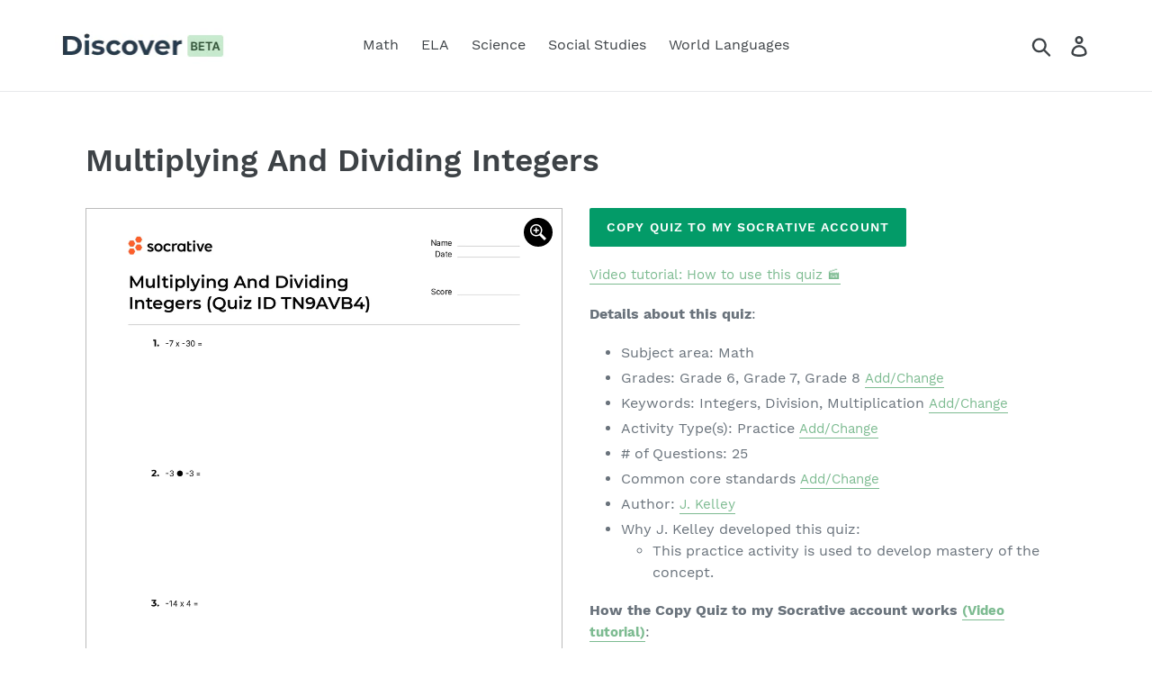

--- FILE ---
content_type: text/html; charset=utf-8
request_url: https://quizshop.co/products/multiplying-and-dividing-integers-tn9avb4
body_size: 20379
content:
<!doctype html>
<html class="no-js" lang="en">
<head>
  <meta charset="utf-8">
  <meta http-equiv="X-UA-Compatible" content="IE=edge,chrome=1">
  <meta name="viewport" content="width=device-width,initial-scale=1">
  <meta name="theme-color" content="#039b68">
  <link rel="canonical" href="https://quizshop.co/products/multiplying-and-dividing-integers-tn9avb4"><link rel="shortcut icon" href="//quizshop.co/cdn/shop/files/qslogofavicon_32x32.png?v=1613704773" type="image/png"><title>Multiplying And Dividing Integers
&ndash; Quiz Shop</title><meta name="description" content="Copy Quiz to my Socrative Account Video tutorial: How to use this quiz 🎬 Details about this quiz: Subject area: Math Grades: Grade 6, Grade 7, Grade 8 Add/Change Keywords: Integers, Division, Multiplication Add/Change Activity Type(s): Practice Add/Change # of Questions: 25 Common core standards Add/Change Author: J. K"><!-- /snippets/social-meta-tags.liquid -->




<meta property="og:site_name" content="Quiz Shop">
<meta property="og:url" content="https://quizshop.co/products/multiplying-and-dividing-integers-tn9avb4">
<meta property="og:title" content="Multiplying And Dividing Integers">
<meta property="og:type" content="product">
<meta property="og:description" content="Copy Quiz to my Socrative Account Video tutorial: How to use this quiz 🎬 Details about this quiz: Subject area: Math Grades: Grade 6, Grade 7, Grade 8 Add/Change Keywords: Integers, Division, Multiplication Add/Change Activity Type(s): Practice Add/Change # of Questions: 25 Common core standards Add/Change Author: J. K">

  <meta property="og:price:amount" content="0.00">
  <meta property="og:price:currency" content="USD">

<meta property="og:image" content="http://quizshop.co/cdn/shop/products/Quiz_Multiplying_And_Dividing_Integers_Quiz_ID_TN9AVB4__page-0001_1200x1200.jpg?v=1577949823"><meta property="og:image" content="http://quizshop.co/cdn/shop/products/Quiz_Multiplying_And_Dividing_Integers_Quiz_ID_TN9AVB4__page-0002_1200x1200.jpg?v=1577949823"><meta property="og:image" content="http://quizshop.co/cdn/shop/products/Quiz_Multiplying_And_Dividing_Integers_Quiz_ID_TN9AVB4__page-0003_1200x1200.jpg?v=1577949823">
<meta property="og:image:secure_url" content="https://quizshop.co/cdn/shop/products/Quiz_Multiplying_And_Dividing_Integers_Quiz_ID_TN9AVB4__page-0001_1200x1200.jpg?v=1577949823"><meta property="og:image:secure_url" content="https://quizshop.co/cdn/shop/products/Quiz_Multiplying_And_Dividing_Integers_Quiz_ID_TN9AVB4__page-0002_1200x1200.jpg?v=1577949823"><meta property="og:image:secure_url" content="https://quizshop.co/cdn/shop/products/Quiz_Multiplying_And_Dividing_Integers_Quiz_ID_TN9AVB4__page-0003_1200x1200.jpg?v=1577949823">


<meta name="twitter:card" content="summary_large_image">
<meta name="twitter:title" content="Multiplying And Dividing Integers">
<meta name="twitter:description" content="Copy Quiz to my Socrative Account Video tutorial: How to use this quiz 🎬 Details about this quiz: Subject area: Math Grades: Grade 6, Grade 7, Grade 8 Add/Change Keywords: Integers, Division, Multiplication Add/Change Activity Type(s): Practice Add/Change # of Questions: 25 Common core standards Add/Change Author: J. K">


  <link href="//quizshop.co/cdn/shop/t/7/assets/theme.scss.css?v=106066904322225187441670453991" rel="stylesheet" type="text/css" media="all" />

  <script>
    var theme = {
      breakpoints: {
        medium: 750,
        large: 990,
        widescreen: 1400
      },
      strings: {
        addToCart: "Add to cart",
        soldOut: "Sold out",
        unavailable: "Unavailable",
        regularPrice: "Regular price",
        salePrice: "Sale price",
        sale: "Sale",
        showMore: "Show More",
        showLess: "Show Less",
        addressError: "Error looking up that address",
        addressNoResults: "No results for that address",
        addressQueryLimit: "You have exceeded the Google API usage limit. Consider upgrading to a \u003ca href=\"https:\/\/developers.google.com\/maps\/premium\/usage-limits\"\u003ePremium Plan\u003c\/a\u003e.",
        authError: "There was a problem authenticating your Google Maps account.",
        newWindow: "Opens in a new window.",
        external: "Opens external website.",
        newWindowExternal: "Opens external website in a new window.",
        removeLabel: "Remove [product]",
        update: "Update",
        quantity: "Quantity",
        discountedTotal: "Discounted total",
        regularTotal: "Regular total",
        priceColumn: "See Price column for discount details.",
        quantityMinimumMessage: "Quantity must be 1 or more",
        cartError: "There was an error while updating your cart. Please try again.",
        removedItemMessage: "Removed \u003cspan class=\"cart__removed-product-details\"\u003e([quantity]) [link]\u003c\/span\u003e from your cart.",
        unitPrice: "Unit price",
        unitPriceSeparator: "per",
        oneCartCount: "1 item",
        otherCartCount: "[count] items",
        quantityLabel: "Quantity: [count]"
      },
      moneyFormat: "\u003cspan class=hidden\u003e${{ amount }}\u003c\/span\u003e",
      moneyFormatWithCurrency: "\u003cspan class=hidden\u003e${{ amount }} USD\u003c\/span\u003e"
    }

    document.documentElement.className = document.documentElement.className.replace('no-js', 'js');
  </script><script src="//ajax.googleapis.com/ajax/libs/jquery/1.11.0/jquery.min.js"></script>

  <script src="//quizshop.co/cdn/shop/t/7/assets/lazysizes.js?v=94224023136283657951664998578" async="async"></script>
  <script src="//quizshop.co/cdn/shop/t/7/assets/vendor.js?v=77294120713470614601664998578" defer="defer"></script>
  <script src="//quizshop.co/cdn/shop/t/7/assets/theme.js?v=174211934986129070281664998578" defer="defer"></script>


  <script>window.performance && window.performance.mark && window.performance.mark('shopify.content_for_header.start');</script><meta id="shopify-digital-wallet" name="shopify-digital-wallet" content="/28068773933/digital_wallets/dialog">
<meta name="shopify-checkout-api-token" content="b41a0ea3ad48a3c56d190339a050bb5c">
<meta id="in-context-paypal-metadata" data-shop-id="28068773933" data-venmo-supported="false" data-environment="production" data-locale="en_US" data-paypal-v4="true" data-currency="USD">
<link rel="alternate" type="application/json+oembed" href="https://quizshop.co/products/multiplying-and-dividing-integers-tn9avb4.oembed">
<script async="async" src="/checkouts/internal/preloads.js?locale=en-US"></script>
<link rel="preconnect" href="https://shop.app" crossorigin="anonymous">
<script async="async" src="https://shop.app/checkouts/internal/preloads.js?locale=en-US&shop_id=28068773933" crossorigin="anonymous"></script>
<script id="shopify-features" type="application/json">{"accessToken":"b41a0ea3ad48a3c56d190339a050bb5c","betas":["rich-media-storefront-analytics"],"domain":"quizshop.co","predictiveSearch":true,"shopId":28068773933,"locale":"en"}</script>
<script>var Shopify = Shopify || {};
Shopify.shop = "quiz-shop-co.myshopify.com";
Shopify.locale = "en";
Shopify.currency = {"active":"USD","rate":"1.0"};
Shopify.country = "US";
Shopify.theme = {"name":"Socrative 'Discover' Tab Theme","id":132919394453,"schema_name":"Debut","schema_version":"14.4.0","theme_store_id":null,"role":"main"};
Shopify.theme.handle = "null";
Shopify.theme.style = {"id":null,"handle":null};
Shopify.cdnHost = "quizshop.co/cdn";
Shopify.routes = Shopify.routes || {};
Shopify.routes.root = "/";</script>
<script type="module">!function(o){(o.Shopify=o.Shopify||{}).modules=!0}(window);</script>
<script>!function(o){function n(){var o=[];function n(){o.push(Array.prototype.slice.apply(arguments))}return n.q=o,n}var t=o.Shopify=o.Shopify||{};t.loadFeatures=n(),t.autoloadFeatures=n()}(window);</script>
<script>
  window.ShopifyPay = window.ShopifyPay || {};
  window.ShopifyPay.apiHost = "shop.app\/pay";
  window.ShopifyPay.redirectState = null;
</script>
<script id="shop-js-analytics" type="application/json">{"pageType":"product"}</script>
<script defer="defer" async type="module" src="//quizshop.co/cdn/shopifycloud/shop-js/modules/v2/client.init-shop-cart-sync_COMZFrEa.en.esm.js"></script>
<script defer="defer" async type="module" src="//quizshop.co/cdn/shopifycloud/shop-js/modules/v2/chunk.common_CdXrxk3f.esm.js"></script>
<script type="module">
  await import("//quizshop.co/cdn/shopifycloud/shop-js/modules/v2/client.init-shop-cart-sync_COMZFrEa.en.esm.js");
await import("//quizshop.co/cdn/shopifycloud/shop-js/modules/v2/chunk.common_CdXrxk3f.esm.js");

  window.Shopify.SignInWithShop?.initShopCartSync?.({"fedCMEnabled":true,"windoidEnabled":true});

</script>
<script>
  window.Shopify = window.Shopify || {};
  if (!window.Shopify.featureAssets) window.Shopify.featureAssets = {};
  window.Shopify.featureAssets['shop-js'] = {"shop-cart-sync":["modules/v2/client.shop-cart-sync_CRSPkpKa.en.esm.js","modules/v2/chunk.common_CdXrxk3f.esm.js"],"shop-button":["modules/v2/client.shop-button_B6dBoDg5.en.esm.js","modules/v2/chunk.common_CdXrxk3f.esm.js"],"init-windoid":["modules/v2/client.init-windoid_hXardXh0.en.esm.js","modules/v2/chunk.common_CdXrxk3f.esm.js"],"shop-cash-offers":["modules/v2/client.shop-cash-offers_p6Pw3nax.en.esm.js","modules/v2/chunk.common_CdXrxk3f.esm.js","modules/v2/chunk.modal_C89cmTvN.esm.js"],"init-fed-cm":["modules/v2/client.init-fed-cm_DO1JVZ96.en.esm.js","modules/v2/chunk.common_CdXrxk3f.esm.js"],"init-shop-email-lookup-coordinator":["modules/v2/client.init-shop-email-lookup-coordinator_jpxQlUsx.en.esm.js","modules/v2/chunk.common_CdXrxk3f.esm.js"],"shop-toast-manager":["modules/v2/client.shop-toast-manager_C-K0q6-t.en.esm.js","modules/v2/chunk.common_CdXrxk3f.esm.js"],"shop-login-button":["modules/v2/client.shop-login-button_BHRMsoBb.en.esm.js","modules/v2/chunk.common_CdXrxk3f.esm.js","modules/v2/chunk.modal_C89cmTvN.esm.js"],"pay-button":["modules/v2/client.pay-button_CRuQ9trT.en.esm.js","modules/v2/chunk.common_CdXrxk3f.esm.js"],"init-shop-cart-sync":["modules/v2/client.init-shop-cart-sync_COMZFrEa.en.esm.js","modules/v2/chunk.common_CdXrxk3f.esm.js"],"init-customer-accounts-sign-up":["modules/v2/client.init-customer-accounts-sign-up_Q1yheB3t.en.esm.js","modules/v2/client.shop-login-button_BHRMsoBb.en.esm.js","modules/v2/chunk.common_CdXrxk3f.esm.js","modules/v2/chunk.modal_C89cmTvN.esm.js"],"avatar":["modules/v2/client.avatar_BTnouDA3.en.esm.js"],"init-customer-accounts":["modules/v2/client.init-customer-accounts_B5rMd0lj.en.esm.js","modules/v2/client.shop-login-button_BHRMsoBb.en.esm.js","modules/v2/chunk.common_CdXrxk3f.esm.js","modules/v2/chunk.modal_C89cmTvN.esm.js"],"init-shop-for-new-customer-accounts":["modules/v2/client.init-shop-for-new-customer-accounts_BNQiNx4m.en.esm.js","modules/v2/client.shop-login-button_BHRMsoBb.en.esm.js","modules/v2/chunk.common_CdXrxk3f.esm.js","modules/v2/chunk.modal_C89cmTvN.esm.js"],"checkout-modal":["modules/v2/client.checkout-modal_DtXVhFgQ.en.esm.js","modules/v2/chunk.common_CdXrxk3f.esm.js","modules/v2/chunk.modal_C89cmTvN.esm.js"],"shop-follow-button":["modules/v2/client.shop-follow-button_CV5C02lv.en.esm.js","modules/v2/chunk.common_CdXrxk3f.esm.js","modules/v2/chunk.modal_C89cmTvN.esm.js"],"shop-login":["modules/v2/client.shop-login_Bz_Zm_XZ.en.esm.js","modules/v2/chunk.common_CdXrxk3f.esm.js","modules/v2/chunk.modal_C89cmTvN.esm.js"],"lead-capture":["modules/v2/client.lead-capture_CmGCXBh3.en.esm.js","modules/v2/chunk.common_CdXrxk3f.esm.js","modules/v2/chunk.modal_C89cmTvN.esm.js"],"payment-terms":["modules/v2/client.payment-terms_D7XnU2ez.en.esm.js","modules/v2/chunk.common_CdXrxk3f.esm.js","modules/v2/chunk.modal_C89cmTvN.esm.js"]};
</script>
<script id="__st">var __st={"a":28068773933,"offset":-25200,"reqid":"20e571ba-21d4-4289-96ad-5ec4153f6e5b-1762938346","pageurl":"quizshop.co\/products\/multiplying-and-dividing-integers-tn9avb4","u":"a8b40553b842","p":"product","rtyp":"product","rid":4465268555821};</script>
<script>window.ShopifyPaypalV4VisibilityTracking = true;</script>
<script id="captcha-bootstrap">!function(){'use strict';const t='contact',e='account',n='new_comment',o=[[t,t],['blogs',n],['comments',n],[t,'customer']],c=[[e,'customer_login'],[e,'guest_login'],[e,'recover_customer_password'],[e,'create_customer']],r=t=>t.map((([t,e])=>`form[action*='/${t}']:not([data-nocaptcha='true']) input[name='form_type'][value='${e}']`)).join(','),a=t=>()=>t?[...document.querySelectorAll(t)].map((t=>t.form)):[];function s(){const t=[...o],e=r(t);return a(e)}const i='password',u='form_key',d=['recaptcha-v3-token','g-recaptcha-response','h-captcha-response',i],f=()=>{try{return window.sessionStorage}catch{return}},m='__shopify_v',_=t=>t.elements[u];function p(t,e,n=!1){try{const o=window.sessionStorage,c=JSON.parse(o.getItem(e)),{data:r}=function(t){const{data:e,action:n}=t;return t[m]||n?{data:e,action:n}:{data:t,action:n}}(c);for(const[e,n]of Object.entries(r))t.elements[e]&&(t.elements[e].value=n);n&&o.removeItem(e)}catch(o){console.error('form repopulation failed',{error:o})}}const l='form_type',E='cptcha';function T(t){t.dataset[E]=!0}const w=window,h=w.document,L='Shopify',v='ce_forms',y='captcha';let A=!1;((t,e)=>{const n=(g='f06e6c50-85a8-45c8-87d0-21a2b65856fe',I='https://cdn.shopify.com/shopifycloud/storefront-forms-hcaptcha/ce_storefront_forms_captcha_hcaptcha.v1.5.2.iife.js',D={infoText:'Protected by hCaptcha',privacyText:'Privacy',termsText:'Terms'},(t,e,n)=>{const o=w[L][v],c=o.bindForm;if(c)return c(t,g,e,D).then(n);var r;o.q.push([[t,g,e,D],n]),r=I,A||(h.body.append(Object.assign(h.createElement('script'),{id:'captcha-provider',async:!0,src:r})),A=!0)});var g,I,D;w[L]=w[L]||{},w[L][v]=w[L][v]||{},w[L][v].q=[],w[L][y]=w[L][y]||{},w[L][y].protect=function(t,e){n(t,void 0,e),T(t)},Object.freeze(w[L][y]),function(t,e,n,w,h,L){const[v,y,A,g]=function(t,e,n){const i=e?o:[],u=t?c:[],d=[...i,...u],f=r(d),m=r(i),_=r(d.filter((([t,e])=>n.includes(e))));return[a(f),a(m),a(_),s()]}(w,h,L),I=t=>{const e=t.target;return e instanceof HTMLFormElement?e:e&&e.form},D=t=>v().includes(t);t.addEventListener('submit',(t=>{const e=I(t);if(!e)return;const n=D(e)&&!e.dataset.hcaptchaBound&&!e.dataset.recaptchaBound,o=_(e),c=g().includes(e)&&(!o||!o.value);(n||c)&&t.preventDefault(),c&&!n&&(function(t){try{if(!f())return;!function(t){const e=f();if(!e)return;const n=_(t);if(!n)return;const o=n.value;o&&e.removeItem(o)}(t);const e=Array.from(Array(32),(()=>Math.random().toString(36)[2])).join('');!function(t,e){_(t)||t.append(Object.assign(document.createElement('input'),{type:'hidden',name:u})),t.elements[u].value=e}(t,e),function(t,e){const n=f();if(!n)return;const o=[...t.querySelectorAll(`input[type='${i}']`)].map((({name:t})=>t)),c=[...d,...o],r={};for(const[a,s]of new FormData(t).entries())c.includes(a)||(r[a]=s);n.setItem(e,JSON.stringify({[m]:1,action:t.action,data:r}))}(t,e)}catch(e){console.error('failed to persist form',e)}}(e),e.submit())}));const S=(t,e)=>{t&&!t.dataset[E]&&(n(t,e.some((e=>e===t))),T(t))};for(const o of['focusin','change'])t.addEventListener(o,(t=>{const e=I(t);D(e)&&S(e,y())}));const B=e.get('form_key'),M=e.get(l),P=B&&M;t.addEventListener('DOMContentLoaded',(()=>{const t=y();if(P)for(const e of t)e.elements[l].value===M&&p(e,B);[...new Set([...A(),...v().filter((t=>'true'===t.dataset.shopifyCaptcha))])].forEach((e=>S(e,t)))}))}(h,new URLSearchParams(w.location.search),n,t,e,['guest_login'])})(!0,!0)}();</script>
<script integrity="sha256-52AcMU7V7pcBOXWImdc/TAGTFKeNjmkeM1Pvks/DTgc=" data-source-attribution="shopify.loadfeatures" defer="defer" src="//quizshop.co/cdn/shopifycloud/storefront/assets/storefront/load_feature-81c60534.js" crossorigin="anonymous"></script>
<script crossorigin="anonymous" defer="defer" src="//quizshop.co/cdn/shopifycloud/storefront/assets/shopify_pay/storefront-65b4c6d7.js?v=20250812"></script>
<script data-source-attribution="shopify.dynamic_checkout.dynamic.init">var Shopify=Shopify||{};Shopify.PaymentButton=Shopify.PaymentButton||{isStorefrontPortableWallets:!0,init:function(){window.Shopify.PaymentButton.init=function(){};var t=document.createElement("script");t.src="https://quizshop.co/cdn/shopifycloud/portable-wallets/latest/portable-wallets.en.js",t.type="module",document.head.appendChild(t)}};
</script>
<script data-source-attribution="shopify.dynamic_checkout.buyer_consent">
  function portableWalletsHideBuyerConsent(e){var t=document.getElementById("shopify-buyer-consent"),n=document.getElementById("shopify-subscription-policy-button");t&&n&&(t.classList.add("hidden"),t.setAttribute("aria-hidden","true"),n.removeEventListener("click",e))}function portableWalletsShowBuyerConsent(e){var t=document.getElementById("shopify-buyer-consent"),n=document.getElementById("shopify-subscription-policy-button");t&&n&&(t.classList.remove("hidden"),t.removeAttribute("aria-hidden"),n.addEventListener("click",e))}window.Shopify?.PaymentButton&&(window.Shopify.PaymentButton.hideBuyerConsent=portableWalletsHideBuyerConsent,window.Shopify.PaymentButton.showBuyerConsent=portableWalletsShowBuyerConsent);
</script>
<script data-source-attribution="shopify.dynamic_checkout.cart.bootstrap">document.addEventListener("DOMContentLoaded",(function(){function t(){return document.querySelector("shopify-accelerated-checkout-cart, shopify-accelerated-checkout")}if(t())Shopify.PaymentButton.init();else{new MutationObserver((function(e,n){t()&&(Shopify.PaymentButton.init(),n.disconnect())})).observe(document.body,{childList:!0,subtree:!0})}}));
</script>
<link id="shopify-accelerated-checkout-styles" rel="stylesheet" media="screen" href="https://quizshop.co/cdn/shopifycloud/portable-wallets/latest/accelerated-checkout-backwards-compat.css" crossorigin="anonymous">
<style id="shopify-accelerated-checkout-cart">
        #shopify-buyer-consent {
  margin-top: 1em;
  display: inline-block;
  width: 100%;
}

#shopify-buyer-consent.hidden {
  display: none;
}

#shopify-subscription-policy-button {
  background: none;
  border: none;
  padding: 0;
  text-decoration: underline;
  font-size: inherit;
  cursor: pointer;
}

#shopify-subscription-policy-button::before {
  box-shadow: none;
}

      </style>

<script>window.performance && window.performance.mark && window.performance.mark('shopify.content_for_header.end');</script>
<!--begin-bc-sf-filter-css-->
  <style data-id="bc-sf-filter-style" type="text/css">
      #bc-sf-filter-options-wrapper .bc-sf-filter-option-block .bc-sf-filter-block-title h3,
      #bc-sf-filter-tree-h .bc-sf-filter-option-block .bc-sf-filter-block-title a {}
      #bc-sf-filter-options-wrapper .bc-sf-filter-option-block .bc-sf-filter-block-content ul li a,
      #bc-sf-filter-tree-h .bc-sf-filter-option-block .bc-sf-filter-block-content ul li a {}
      #bc-sf-filter-tree-mobile button {}
    </style><link href="//quizshop.co/cdn/shop/t/7/assets/bc-sf-filter.scss.css?v=182248512932178547191670454282" rel="stylesheet" type="text/css" media="all" />
<!--start-bc-al-css--><!--end-bc-al-css-->

<!-- Start Widgets Slider CSS --><!-- End Widgets Slider CSS -->

<!--end-bc-sf-filter-css-->

<link href="https://monorail-edge.shopifysvc.com" rel="dns-prefetch">
<script>(function(){if ("sendBeacon" in navigator && "performance" in window) {try {var session_token_from_headers = performance.getEntriesByType('navigation')[0].serverTiming.find(x => x.name == '_s').description;} catch {var session_token_from_headers = undefined;}var session_cookie_matches = document.cookie.match(/_shopify_s=([^;]*)/);var session_token_from_cookie = session_cookie_matches && session_cookie_matches.length === 2 ? session_cookie_matches[1] : "";var session_token = session_token_from_headers || session_token_from_cookie || "";function handle_abandonment_event(e) {var entries = performance.getEntries().filter(function(entry) {return /monorail-edge.shopifysvc.com/.test(entry.name);});if (!window.abandonment_tracked && entries.length === 0) {window.abandonment_tracked = true;var currentMs = Date.now();var navigation_start = performance.timing.navigationStart;var payload = {shop_id: 28068773933,url: window.location.href,navigation_start,duration: currentMs - navigation_start,session_token,page_type: "product"};window.navigator.sendBeacon("https://monorail-edge.shopifysvc.com/v1/produce", JSON.stringify({schema_id: "online_store_buyer_site_abandonment/1.1",payload: payload,metadata: {event_created_at_ms: currentMs,event_sent_at_ms: currentMs}}));}}window.addEventListener('pagehide', handle_abandonment_event);}}());</script>
<script id="web-pixels-manager-setup">(function e(e,d,r,n,o){if(void 0===o&&(o={}),!Boolean(null===(a=null===(i=window.Shopify)||void 0===i?void 0:i.analytics)||void 0===a?void 0:a.replayQueue)){var i,a;window.Shopify=window.Shopify||{};var t=window.Shopify;t.analytics=t.analytics||{};var s=t.analytics;s.replayQueue=[],s.publish=function(e,d,r){return s.replayQueue.push([e,d,r]),!0};try{self.performance.mark("wpm:start")}catch(e){}var l=function(){var e={modern:/Edge?\/(1{2}[4-9]|1[2-9]\d|[2-9]\d{2}|\d{4,})\.\d+(\.\d+|)|Firefox\/(1{2}[4-9]|1[2-9]\d|[2-9]\d{2}|\d{4,})\.\d+(\.\d+|)|Chrom(ium|e)\/(9{2}|\d{3,})\.\d+(\.\d+|)|(Maci|X1{2}).+ Version\/(15\.\d+|(1[6-9]|[2-9]\d|\d{3,})\.\d+)([,.]\d+|)( \(\w+\)|)( Mobile\/\w+|) Safari\/|Chrome.+OPR\/(9{2}|\d{3,})\.\d+\.\d+|(CPU[ +]OS|iPhone[ +]OS|CPU[ +]iPhone|CPU IPhone OS|CPU iPad OS)[ +]+(15[._]\d+|(1[6-9]|[2-9]\d|\d{3,})[._]\d+)([._]\d+|)|Android:?[ /-](13[3-9]|1[4-9]\d|[2-9]\d{2}|\d{4,})(\.\d+|)(\.\d+|)|Android.+Firefox\/(13[5-9]|1[4-9]\d|[2-9]\d{2}|\d{4,})\.\d+(\.\d+|)|Android.+Chrom(ium|e)\/(13[3-9]|1[4-9]\d|[2-9]\d{2}|\d{4,})\.\d+(\.\d+|)|SamsungBrowser\/([2-9]\d|\d{3,})\.\d+/,legacy:/Edge?\/(1[6-9]|[2-9]\d|\d{3,})\.\d+(\.\d+|)|Firefox\/(5[4-9]|[6-9]\d|\d{3,})\.\d+(\.\d+|)|Chrom(ium|e)\/(5[1-9]|[6-9]\d|\d{3,})\.\d+(\.\d+|)([\d.]+$|.*Safari\/(?![\d.]+ Edge\/[\d.]+$))|(Maci|X1{2}).+ Version\/(10\.\d+|(1[1-9]|[2-9]\d|\d{3,})\.\d+)([,.]\d+|)( \(\w+\)|)( Mobile\/\w+|) Safari\/|Chrome.+OPR\/(3[89]|[4-9]\d|\d{3,})\.\d+\.\d+|(CPU[ +]OS|iPhone[ +]OS|CPU[ +]iPhone|CPU IPhone OS|CPU iPad OS)[ +]+(10[._]\d+|(1[1-9]|[2-9]\d|\d{3,})[._]\d+)([._]\d+|)|Android:?[ /-](13[3-9]|1[4-9]\d|[2-9]\d{2}|\d{4,})(\.\d+|)(\.\d+|)|Mobile Safari.+OPR\/([89]\d|\d{3,})\.\d+\.\d+|Android.+Firefox\/(13[5-9]|1[4-9]\d|[2-9]\d{2}|\d{4,})\.\d+(\.\d+|)|Android.+Chrom(ium|e)\/(13[3-9]|1[4-9]\d|[2-9]\d{2}|\d{4,})\.\d+(\.\d+|)|Android.+(UC? ?Browser|UCWEB|U3)[ /]?(15\.([5-9]|\d{2,})|(1[6-9]|[2-9]\d|\d{3,})\.\d+)\.\d+|SamsungBrowser\/(5\.\d+|([6-9]|\d{2,})\.\d+)|Android.+MQ{2}Browser\/(14(\.(9|\d{2,})|)|(1[5-9]|[2-9]\d|\d{3,})(\.\d+|))(\.\d+|)|K[Aa][Ii]OS\/(3\.\d+|([4-9]|\d{2,})\.\d+)(\.\d+|)/},d=e.modern,r=e.legacy,n=navigator.userAgent;return n.match(d)?"modern":n.match(r)?"legacy":"unknown"}(),u="modern"===l?"modern":"legacy",c=(null!=n?n:{modern:"",legacy:""})[u],f=function(e){return[e.baseUrl,"/wpm","/b",e.hashVersion,"modern"===e.buildTarget?"m":"l",".js"].join("")}({baseUrl:d,hashVersion:r,buildTarget:u}),m=function(e){var d=e.version,r=e.bundleTarget,n=e.surface,o=e.pageUrl,i=e.monorailEndpoint;return{emit:function(e){var a=e.status,t=e.errorMsg,s=(new Date).getTime(),l=JSON.stringify({metadata:{event_sent_at_ms:s},events:[{schema_id:"web_pixels_manager_load/3.1",payload:{version:d,bundle_target:r,page_url:o,status:a,surface:n,error_msg:t},metadata:{event_created_at_ms:s}}]});if(!i)return console&&console.warn&&console.warn("[Web Pixels Manager] No Monorail endpoint provided, skipping logging."),!1;try{return self.navigator.sendBeacon.bind(self.navigator)(i,l)}catch(e){}var u=new XMLHttpRequest;try{return u.open("POST",i,!0),u.setRequestHeader("Content-Type","text/plain"),u.send(l),!0}catch(e){return console&&console.warn&&console.warn("[Web Pixels Manager] Got an unhandled error while logging to Monorail."),!1}}}}({version:r,bundleTarget:l,surface:e.surface,pageUrl:self.location.href,monorailEndpoint:e.monorailEndpoint});try{o.browserTarget=l,function(e){var d=e.src,r=e.async,n=void 0===r||r,o=e.onload,i=e.onerror,a=e.sri,t=e.scriptDataAttributes,s=void 0===t?{}:t,l=document.createElement("script"),u=document.querySelector("head"),c=document.querySelector("body");if(l.async=n,l.src=d,a&&(l.integrity=a,l.crossOrigin="anonymous"),s)for(var f in s)if(Object.prototype.hasOwnProperty.call(s,f))try{l.dataset[f]=s[f]}catch(e){}if(o&&l.addEventListener("load",o),i&&l.addEventListener("error",i),u)u.appendChild(l);else{if(!c)throw new Error("Did not find a head or body element to append the script");c.appendChild(l)}}({src:f,async:!0,onload:function(){if(!function(){var e,d;return Boolean(null===(d=null===(e=window.Shopify)||void 0===e?void 0:e.analytics)||void 0===d?void 0:d.initialized)}()){var d=window.webPixelsManager.init(e)||void 0;if(d){var r=window.Shopify.analytics;r.replayQueue.forEach((function(e){var r=e[0],n=e[1],o=e[2];d.publishCustomEvent(r,n,o)})),r.replayQueue=[],r.publish=d.publishCustomEvent,r.visitor=d.visitor,r.initialized=!0}}},onerror:function(){return m.emit({status:"failed",errorMsg:"".concat(f," has failed to load")})},sri:function(e){var d=/^sha384-[A-Za-z0-9+/=]+$/;return"string"==typeof e&&d.test(e)}(c)?c:"",scriptDataAttributes:o}),m.emit({status:"loading"})}catch(e){m.emit({status:"failed",errorMsg:(null==e?void 0:e.message)||"Unknown error"})}}})({shopId: 28068773933,storefrontBaseUrl: "https://quizshop.co",extensionsBaseUrl: "https://extensions.shopifycdn.com/cdn/shopifycloud/web-pixels-manager",monorailEndpoint: "https://monorail-edge.shopifysvc.com/unstable/produce_batch",surface: "storefront-renderer",enabledBetaFlags: ["2dca8a86"],webPixelsConfigList: [{"id":"shopify-app-pixel","configuration":"{}","eventPayloadVersion":"v1","runtimeContext":"STRICT","scriptVersion":"0450","apiClientId":"shopify-pixel","type":"APP","privacyPurposes":["ANALYTICS","MARKETING"]},{"id":"shopify-custom-pixel","eventPayloadVersion":"v1","runtimeContext":"LAX","scriptVersion":"0450","apiClientId":"shopify-pixel","type":"CUSTOM","privacyPurposes":["ANALYTICS","MARKETING"]}],isMerchantRequest: false,initData: {"shop":{"name":"Quiz Shop","paymentSettings":{"currencyCode":"USD"},"myshopifyDomain":"quiz-shop-co.myshopify.com","countryCode":"CA","storefrontUrl":"https:\/\/quizshop.co"},"customer":null,"cart":null,"checkout":null,"productVariants":[{"price":{"amount":0.0,"currencyCode":"USD"},"product":{"title":"Multiplying And Dividing Integers","vendor":"Quiz Shop","id":"4465268555821","untranslatedTitle":"Multiplying And Dividing Integers","url":"\/products\/multiplying-and-dividing-integers-tn9avb4","type":"Math"},"id":"31741077618733","image":{"src":"\/\/quizshop.co\/cdn\/shop\/products\/Quiz_Multiplying_And_Dividing_Integers_Quiz_ID_TN9AVB4__page-0001.jpg?v=1577949823"},"sku":"TN9AVB4","title":"Default Title","untranslatedTitle":"Default Title"}],"purchasingCompany":null},},"https://quizshop.co/cdn","ae1676cfwd2530674p4253c800m34e853cb",{"modern":"","legacy":""},{"shopId":"28068773933","storefrontBaseUrl":"https:\/\/quizshop.co","extensionBaseUrl":"https:\/\/extensions.shopifycdn.com\/cdn\/shopifycloud\/web-pixels-manager","surface":"storefront-renderer","enabledBetaFlags":"[\"2dca8a86\"]","isMerchantRequest":"false","hashVersion":"ae1676cfwd2530674p4253c800m34e853cb","publish":"custom","events":"[[\"page_viewed\",{}],[\"product_viewed\",{\"productVariant\":{\"price\":{\"amount\":0.0,\"currencyCode\":\"USD\"},\"product\":{\"title\":\"Multiplying And Dividing Integers\",\"vendor\":\"Quiz Shop\",\"id\":\"4465268555821\",\"untranslatedTitle\":\"Multiplying And Dividing Integers\",\"url\":\"\/products\/multiplying-and-dividing-integers-tn9avb4\",\"type\":\"Math\"},\"id\":\"31741077618733\",\"image\":{\"src\":\"\/\/quizshop.co\/cdn\/shop\/products\/Quiz_Multiplying_And_Dividing_Integers_Quiz_ID_TN9AVB4__page-0001.jpg?v=1577949823\"},\"sku\":\"TN9AVB4\",\"title\":\"Default Title\",\"untranslatedTitle\":\"Default Title\"}}]]"});</script><script>
  window.ShopifyAnalytics = window.ShopifyAnalytics || {};
  window.ShopifyAnalytics.meta = window.ShopifyAnalytics.meta || {};
  window.ShopifyAnalytics.meta.currency = 'USD';
  var meta = {"product":{"id":4465268555821,"gid":"gid:\/\/shopify\/Product\/4465268555821","vendor":"Quiz Shop","type":"Math","variants":[{"id":31741077618733,"price":0,"name":"Multiplying And Dividing Integers","public_title":null,"sku":"TN9AVB4"}],"remote":false},"page":{"pageType":"product","resourceType":"product","resourceId":4465268555821}};
  for (var attr in meta) {
    window.ShopifyAnalytics.meta[attr] = meta[attr];
  }
</script>
<script class="analytics">
  (function () {
    var customDocumentWrite = function(content) {
      var jquery = null;

      if (window.jQuery) {
        jquery = window.jQuery;
      } else if (window.Checkout && window.Checkout.$) {
        jquery = window.Checkout.$;
      }

      if (jquery) {
        jquery('body').append(content);
      }
    };

    var hasLoggedConversion = function(token) {
      if (token) {
        return document.cookie.indexOf('loggedConversion=' + token) !== -1;
      }
      return false;
    }

    var setCookieIfConversion = function(token) {
      if (token) {
        var twoMonthsFromNow = new Date(Date.now());
        twoMonthsFromNow.setMonth(twoMonthsFromNow.getMonth() + 2);

        document.cookie = 'loggedConversion=' + token + '; expires=' + twoMonthsFromNow;
      }
    }

    var trekkie = window.ShopifyAnalytics.lib = window.trekkie = window.trekkie || [];
    if (trekkie.integrations) {
      return;
    }
    trekkie.methods = [
      'identify',
      'page',
      'ready',
      'track',
      'trackForm',
      'trackLink'
    ];
    trekkie.factory = function(method) {
      return function() {
        var args = Array.prototype.slice.call(arguments);
        args.unshift(method);
        trekkie.push(args);
        return trekkie;
      };
    };
    for (var i = 0; i < trekkie.methods.length; i++) {
      var key = trekkie.methods[i];
      trekkie[key] = trekkie.factory(key);
    }
    trekkie.load = function(config) {
      trekkie.config = config || {};
      trekkie.config.initialDocumentCookie = document.cookie;
      var first = document.getElementsByTagName('script')[0];
      var script = document.createElement('script');
      script.type = 'text/javascript';
      script.onerror = function(e) {
        var scriptFallback = document.createElement('script');
        scriptFallback.type = 'text/javascript';
        scriptFallback.onerror = function(error) {
                var Monorail = {
      produce: function produce(monorailDomain, schemaId, payload) {
        var currentMs = new Date().getTime();
        var event = {
          schema_id: schemaId,
          payload: payload,
          metadata: {
            event_created_at_ms: currentMs,
            event_sent_at_ms: currentMs
          }
        };
        return Monorail.sendRequest("https://" + monorailDomain + "/v1/produce", JSON.stringify(event));
      },
      sendRequest: function sendRequest(endpointUrl, payload) {
        // Try the sendBeacon API
        if (window && window.navigator && typeof window.navigator.sendBeacon === 'function' && typeof window.Blob === 'function' && !Monorail.isIos12()) {
          var blobData = new window.Blob([payload], {
            type: 'text/plain'
          });

          if (window.navigator.sendBeacon(endpointUrl, blobData)) {
            return true;
          } // sendBeacon was not successful

        } // XHR beacon

        var xhr = new XMLHttpRequest();

        try {
          xhr.open('POST', endpointUrl);
          xhr.setRequestHeader('Content-Type', 'text/plain');
          xhr.send(payload);
        } catch (e) {
          console.log(e);
        }

        return false;
      },
      isIos12: function isIos12() {
        return window.navigator.userAgent.lastIndexOf('iPhone; CPU iPhone OS 12_') !== -1 || window.navigator.userAgent.lastIndexOf('iPad; CPU OS 12_') !== -1;
      }
    };
    Monorail.produce('monorail-edge.shopifysvc.com',
      'trekkie_storefront_load_errors/1.1',
      {shop_id: 28068773933,
      theme_id: 132919394453,
      app_name: "storefront",
      context_url: window.location.href,
      source_url: "//quizshop.co/cdn/s/trekkie.storefront.308893168db1679b4a9f8a086857af995740364f.min.js"});

        };
        scriptFallback.async = true;
        scriptFallback.src = '//quizshop.co/cdn/s/trekkie.storefront.308893168db1679b4a9f8a086857af995740364f.min.js';
        first.parentNode.insertBefore(scriptFallback, first);
      };
      script.async = true;
      script.src = '//quizshop.co/cdn/s/trekkie.storefront.308893168db1679b4a9f8a086857af995740364f.min.js';
      first.parentNode.insertBefore(script, first);
    };
    trekkie.load(
      {"Trekkie":{"appName":"storefront","development":false,"defaultAttributes":{"shopId":28068773933,"isMerchantRequest":null,"themeId":132919394453,"themeCityHash":"13178382087996393620","contentLanguage":"en","currency":"USD","eventMetadataId":"24c00250-6377-48b3-8cd4-db52793ef742"},"isServerSideCookieWritingEnabled":true,"monorailRegion":"shop_domain","enabledBetaFlags":["f0df213a"]},"Session Attribution":{},"S2S":{"facebookCapiEnabled":false,"source":"trekkie-storefront-renderer","apiClientId":580111}}
    );

    var loaded = false;
    trekkie.ready(function() {
      if (loaded) return;
      loaded = true;

      window.ShopifyAnalytics.lib = window.trekkie;

      var originalDocumentWrite = document.write;
      document.write = customDocumentWrite;
      try { window.ShopifyAnalytics.merchantGoogleAnalytics.call(this); } catch(error) {};
      document.write = originalDocumentWrite;

      window.ShopifyAnalytics.lib.page(null,{"pageType":"product","resourceType":"product","resourceId":4465268555821,"shopifyEmitted":true});

      var match = window.location.pathname.match(/checkouts\/(.+)\/(thank_you|post_purchase)/)
      var token = match? match[1]: undefined;
      if (!hasLoggedConversion(token)) {
        setCookieIfConversion(token);
        window.ShopifyAnalytics.lib.track("Viewed Product",{"currency":"USD","variantId":31741077618733,"productId":4465268555821,"productGid":"gid:\/\/shopify\/Product\/4465268555821","name":"Multiplying And Dividing Integers","price":"0.00","sku":"TN9AVB4","brand":"Quiz Shop","variant":null,"category":"Math","nonInteraction":true,"remote":false},undefined,undefined,{"shopifyEmitted":true});
      window.ShopifyAnalytics.lib.track("monorail:\/\/trekkie_storefront_viewed_product\/1.1",{"currency":"USD","variantId":31741077618733,"productId":4465268555821,"productGid":"gid:\/\/shopify\/Product\/4465268555821","name":"Multiplying And Dividing Integers","price":"0.00","sku":"TN9AVB4","brand":"Quiz Shop","variant":null,"category":"Math","nonInteraction":true,"remote":false,"referer":"https:\/\/quizshop.co\/products\/multiplying-and-dividing-integers-tn9avb4"});
      }
    });


        var eventsListenerScript = document.createElement('script');
        eventsListenerScript.async = true;
        eventsListenerScript.src = "//quizshop.co/cdn/shopifycloud/storefront/assets/shop_events_listener-3da45d37.js";
        document.getElementsByTagName('head')[0].appendChild(eventsListenerScript);

})();</script>
<script
  defer
  src="https://quizshop.co/cdn/shopifycloud/perf-kit/shopify-perf-kit-2.1.2.min.js"
  data-application="storefront-renderer"
  data-shop-id="28068773933"
  data-render-region="gcp-us-central1"
  data-page-type="product"
  data-theme-instance-id="132919394453"
  data-theme-name="Debut"
  data-theme-version="14.4.0"
  data-monorail-region="shop_domain"
  data-resource-timing-sampling-rate="10"
  data-shs="true"
  data-shs-beacon="true"
  data-shs-export-with-fetch="true"
  data-shs-logs-sample-rate="1"
></script>
</head>

<body class="template-product">

  <a class="in-page-link visually-hidden skip-link" href="#MainContent">Skip to content</a>

  <div id="SearchDrawer" class="search-bar drawer drawer--top" role="dialog" aria-modal="true" aria-label="Search">
    <div class="search-bar__table">
      <div class="search-bar__table-cell search-bar__form-wrapper">
        <form class="search search-bar__form" action="/search" method="get" role="search">
          <input class="search__input search-bar__input" type="search" name="q" value="" placeholder="Search" aria-label="Search">
          <button class="search-bar__submit search__submit btn--link" type="submit">
            <svg aria-hidden="true" focusable="false" role="presentation" class="icon icon-search" viewBox="0 0 37 40"><path d="M35.6 36l-9.8-9.8c4.1-5.4 3.6-13.2-1.3-18.1-5.4-5.4-14.2-5.4-19.7 0-5.4 5.4-5.4 14.2 0 19.7 2.6 2.6 6.1 4.1 9.8 4.1 3 0 5.9-1 8.3-2.8l9.8 9.8c.4.4.9.6 1.4.6s1-.2 1.4-.6c.9-.9.9-2.1.1-2.9zm-20.9-8.2c-2.6 0-5.1-1-7-2.9-3.9-3.9-3.9-10.1 0-14C9.6 9 12.2 8 14.7 8s5.1 1 7 2.9c3.9 3.9 3.9 10.1 0 14-1.9 1.9-4.4 2.9-7 2.9z"/></svg>
            <span class="icon__fallback-text">Submit</span>
          </button>
        </form>
      </div>
      <div class="search-bar__table-cell text-right">
        <button type="button" class="btn--link search-bar__close js-drawer-close">
          <svg aria-hidden="true" focusable="false" role="presentation" class="icon icon-close" viewBox="0 0 40 40"><path d="M23.868 20.015L39.117 4.78c1.11-1.108 1.11-2.77 0-3.877-1.109-1.108-2.773-1.108-3.882 0L19.986 16.137 4.737.904C3.628-.204 1.965-.204.856.904c-1.11 1.108-1.11 2.77 0 3.877l15.249 15.234L.855 35.248c-1.108 1.108-1.108 2.77 0 3.877.555.554 1.248.831 1.942.831s1.386-.277 1.94-.83l15.25-15.234 15.248 15.233c.555.554 1.248.831 1.941.831s1.387-.277 1.941-.83c1.11-1.109 1.11-2.77 0-3.878L23.868 20.015z" class="layer"/></svg>
          <span class="icon__fallback-text">Close search</span>
        </button>
      </div>
    </div>
  </div><div id="shopify-section-header" class="shopify-section">

<div data-section-id="header" data-section-type="header-section">
  

  <header class="site-header border-bottom logo--left" role="banner">
    <div class="grid grid--no-gutters grid--table site-header__mobile-nav">
      

      <div class="grid__item medium-up--one-quarter logo-align--left">
        
        
          <div class="h2 site-header__logo">
        
          
<a href="/" class="site-header__logo-image">
              
              <img class="lazyload js"
                   src="//quizshop.co/cdn/shop/files/discover-logo_300x300.png?v=1670451582"
                   data-src="//quizshop.co/cdn/shop/files/discover-logo_{width}x.png?v=1670451582"
                   data-widths="[180, 360, 540, 720, 900, 1080, 1296, 1512, 1728, 2048]"
                   data-aspectratio="2.971830985915493"
                   data-sizes="auto"
                   alt="Quiz Shop"
                   style="max-width: 210px">
              <noscript>
                
                <img src="//quizshop.co/cdn/shop/files/discover-logo_210x.png?v=1670451582"
                     srcset="//quizshop.co/cdn/shop/files/discover-logo_210x.png?v=1670451582 1x, //quizshop.co/cdn/shop/files/discover-logo_210x@2x.png?v=1670451582 2x"
                     alt="Quiz Shop"
                     style="max-width: 210px;">
              </noscript>
            </a>
          
        
          </div>
        
      </div>

      
        <nav class="grid__item medium-up--one-half small--hide" id="AccessibleNav" role="navigation">
          
<ul class="site-nav list--inline" id="SiteNav">
  



    
      <li >
        <a href="/collections/math"
          class="site-nav__link site-nav__link--main"
          
        >
          <span class="site-nav__label">Math</span>
        </a>
      </li>
    
  



    
      <li >
        <a href="/collections/english-language-arts"
          class="site-nav__link site-nav__link--main"
          
        >
          <span class="site-nav__label">ELA</span>
        </a>
      </li>
    
  



    
      <li >
        <a href="/collections/science"
          class="site-nav__link site-nav__link--main"
          
        >
          <span class="site-nav__label">Science</span>
        </a>
      </li>
    
  



    
      <li >
        <a href="/collections/social-studies"
          class="site-nav__link site-nav__link--main"
          
        >
          <span class="site-nav__label">Social Studies</span>
        </a>
      </li>
    
  



    
      <li >
        <a href="/collections/world-language"
          class="site-nav__link site-nav__link--main"
          
        >
          <span class="site-nav__label">World Languages</span>
        </a>
      </li>
    
  
</ul>

        </nav>
      

      <div class="grid__item medium-up--one-quarter text-right site-header__icons site-header__icons--plus">
        <div class="site-header__icons-wrapper">
          
          <a href="/pages/favorites" class="btn--link site-header__icon wishlist-icon">
          <svg class="before" xmlns="http://www.w3.org/2000/svg" width="24" height="24" viewBox="0 0 24 24"><path d="M12 9.229c.234-1.12 1.547-6.229 5.382-6.229 2.22 0 4.618 1.551 4.618 5.003 0 3.907-3.627 8.47-10 12.629-6.373-4.159-10-8.722-10-12.629 0-3.484 2.369-5.005 4.577-5.005 3.923 0 5.145 5.126 5.423 6.231zm-12-1.226c0 4.068 3.06 9.481 12 14.997 8.94-5.516 12-10.929 12-14.997 0-7.962-9.648-9.028-12-3.737-2.338-5.262-12-4.27-12 3.737z"></path></svg>
            <span class="number">0</span>
          </a>
          
          <div class="site-header__search site-header__icon">
            
<form action="/search" method="get" class="search-header search" role="search">
<!--   <input class="search-header__input search__input"
    type="search"
    name="q"
    placeholder="Search"
    aria-label="Search"> -->
  <a href="/search?q=" class="site-header__icon">
    <svg aria-hidden="true" focusable="false" role="presentation" class="icon icon-search" viewBox="0 0 37 40"><path d="M35.6 36l-9.8-9.8c4.1-5.4 3.6-13.2-1.3-18.1-5.4-5.4-14.2-5.4-19.7 0-5.4 5.4-5.4 14.2 0 19.7 2.6 2.6 6.1 4.1 9.8 4.1 3 0 5.9-1 8.3-2.8l9.8 9.8c.4.4.9.6 1.4.6s1-.2 1.4-.6c.9-.9.9-2.1.1-2.9zm-20.9-8.2c-2.6 0-5.1-1-7-2.9-3.9-3.9-3.9-10.1 0-14C9.6 9 12.2 8 14.7 8s5.1 1 7 2.9c3.9 3.9 3.9 10.1 0 14-1.9 1.9-4.4 2.9-7 2.9z"/></svg>
    <span class="icon__fallback-text">Submit</span>
  </a>
</form>

          </div>

          <button type="button" class="btn--link site-header__icon site-header__search-toggle js-drawer-open-top">
            <svg aria-hidden="true" focusable="false" role="presentation" class="icon icon-search" viewBox="0 0 37 40"><path d="M35.6 36l-9.8-9.8c4.1-5.4 3.6-13.2-1.3-18.1-5.4-5.4-14.2-5.4-19.7 0-5.4 5.4-5.4 14.2 0 19.7 2.6 2.6 6.1 4.1 9.8 4.1 3 0 5.9-1 8.3-2.8l9.8 9.8c.4.4.9.6 1.4.6s1-.2 1.4-.6c.9-.9.9-2.1.1-2.9zm-20.9-8.2c-2.6 0-5.1-1-7-2.9-3.9-3.9-3.9-10.1 0-14C9.6 9 12.2 8 14.7 8s5.1 1 7 2.9c3.9 3.9 3.9 10.1 0 14-1.9 1.9-4.4 2.9-7 2.9z"/></svg>
            <span class="icon__fallback-text">Search</span>
          </button>

          
            
              <a href="https://quizshop.co/customer_authentication/redirect?locale=en&region_country=US" class="site-header__icon site-header__account">
                <svg aria-hidden="true" focusable="false" role="presentation" class="icon icon-login" viewBox="0 0 28.33 37.68"><path d="M14.17 14.9a7.45 7.45 0 1 0-7.5-7.45 7.46 7.46 0 0 0 7.5 7.45zm0-10.91a3.45 3.45 0 1 1-3.5 3.46A3.46 3.46 0 0 1 14.17 4zM14.17 16.47A14.18 14.18 0 0 0 0 30.68c0 1.41.66 4 5.11 5.66a27.17 27.17 0 0 0 9.06 1.34c6.54 0 14.17-1.84 14.17-7a14.18 14.18 0 0 0-14.17-14.21zm0 17.21c-6.3 0-10.17-1.77-10.17-3a10.17 10.17 0 1 1 20.33 0c.01 1.23-3.86 3-10.16 3z"/></svg>
                <span class="icon__fallback-text">Log in</span>
              </a>
            
          

         
          

          
            <button type="button" class="btn--link site-header__icon site-header__menu js-mobile-nav-toggle mobile-nav--open" aria-controls="MobileNav"  aria-expanded="false" aria-label="Menu">
              <svg aria-hidden="true" focusable="false" role="presentation" class="icon icon-hamburger" viewBox="0 0 37 40"><path d="M33.5 25h-30c-1.1 0-2-.9-2-2s.9-2 2-2h30c1.1 0 2 .9 2 2s-.9 2-2 2zm0-11.5h-30c-1.1 0-2-.9-2-2s.9-2 2-2h30c1.1 0 2 .9 2 2s-.9 2-2 2zm0 23h-30c-1.1 0-2-.9-2-2s.9-2 2-2h30c1.1 0 2 .9 2 2s-.9 2-2 2z"/></svg>
              <svg aria-hidden="true" focusable="false" role="presentation" class="icon icon-close" viewBox="0 0 40 40"><path d="M23.868 20.015L39.117 4.78c1.11-1.108 1.11-2.77 0-3.877-1.109-1.108-2.773-1.108-3.882 0L19.986 16.137 4.737.904C3.628-.204 1.965-.204.856.904c-1.11 1.108-1.11 2.77 0 3.877l15.249 15.234L.855 35.248c-1.108 1.108-1.108 2.77 0 3.877.555.554 1.248.831 1.942.831s1.386-.277 1.94-.83l15.25-15.234 15.248 15.233c.555.554 1.248.831 1.941.831s1.387-.277 1.941-.83c1.11-1.109 1.11-2.77 0-3.878L23.868 20.015z" class="layer"/></svg>
            </button>
          
        </div>

      </div>
    </div>

    <nav class="mobile-nav-wrapper medium-up--hide" role="navigation">
      <ul id="MobileNav" class="mobile-nav">
        
<li class="mobile-nav__item border-bottom">
            
              <a href="/collections/math"
                class="mobile-nav__link"
                
              >
                <span class="mobile-nav__label">Math</span>
              </a>
            
          </li>
        
<li class="mobile-nav__item border-bottom">
            
              <a href="/collections/english-language-arts"
                class="mobile-nav__link"
                
              >
                <span class="mobile-nav__label">ELA</span>
              </a>
            
          </li>
        
<li class="mobile-nav__item border-bottom">
            
              <a href="/collections/science"
                class="mobile-nav__link"
                
              >
                <span class="mobile-nav__label">Science</span>
              </a>
            
          </li>
        
<li class="mobile-nav__item border-bottom">
            
              <a href="/collections/social-studies"
                class="mobile-nav__link"
                
              >
                <span class="mobile-nav__label">Social Studies</span>
              </a>
            
          </li>
        
<li class="mobile-nav__item">
            
              <a href="/collections/world-language"
                class="mobile-nav__link"
                
              >
                <span class="mobile-nav__label">World Languages</span>
              </a>
            
          </li>
        
        
      </ul>
    </nav>
  </header>

  
</div>



<script type="application/ld+json">
{
  "@context": "http://schema.org",
  "@type": "Organization",
  "name": "Quiz Shop",
  
    
    "logo": "https:\/\/quizshop.co\/cdn\/shop\/files\/discover-logo_211x.png?v=1670451582",
  
  "sameAs": [
    "",
    "",
    "",
    "",
    "",
    "",
    "",
    ""
  ],
  "url": "https:\/\/quizshop.co"
}
</script>




</div>

  <div class="page-container" id="PageContainer">

    <main class="main-content js-focus-hidden" id="MainContent" role="main" tabindex="-1">
      <script src="//quizshop.co/cdn/shop/t/7/assets/jquery.magnific-popup.min.js?v=170087708723954397751664998578" type="text/javascript"></script>
<script src="//quizshop.co/cdn/shop/t/7/assets/imagesloaded.pkgd.min.js?v=58209854333173575541664998578" type="text/javascript"></script>
<link href="//quizshop.co/cdn/shop/t/7/assets/slick.css?v=79875495236485982811664998578" rel="stylesheet" type="text/css" media="all" />
<link href="//quizshop.co/cdn/shop/t/7/assets/magnific-popup.css?v=65451962456944049981664998578" rel="stylesheet" type="text/css" media="all" />


<div id="shopify-section-product-template" class="shopify-section"><div class="product-template__container page-width"
  id="ProductSection-product-template"
  data-section-id="product-template"
  data-section-type="product"
  data-enable-history-state="true"
  data-ajax-enabled="false"
>
  


<!--   Ecommerce Pro  -->	  
        <h1 class="product-single__title">Multiplying And Dividing Integers</h1>
<!-- ---------------- -->
<br>
  <div class="grid product-single">
    <div class="grid__item product-single__photos medium-up--one-half">
      
    <div class="product-images-gallery mfp-hide">
		<ul class="hide-mobile">
			
			<li>
				<img src="[data-uri]
" data-lazy="//quizshop.co/cdn/shop/products/Quiz_Multiplying_And_Dividing_Integers_Quiz_ID_TN9AVB4__page-0001_1200x.jpg?v=1577949823" alt="Multiplying And Dividing Integers" class="image">
			</li>
			
			<li>
				<img src="[data-uri]
" data-lazy="//quizshop.co/cdn/shop/products/Quiz_Multiplying_And_Dividing_Integers_Quiz_ID_TN9AVB4__page-0002_1200x.jpg?v=1577949823" alt="Multiplying And Dividing Integers" class="image">
			</li>
			
			<li>
				<img src="[data-uri]
" data-lazy="//quizshop.co/cdn/shop/products/Quiz_Multiplying_And_Dividing_Integers_Quiz_ID_TN9AVB4__page-0003_1200x.jpg?v=1577949823" alt="Multiplying And Dividing Integers" class="image">
			</li>
			
			<li>
				<img src="[data-uri]
" data-lazy="//quizshop.co/cdn/shop/products/Quiz_Multiplying_And_Dividing_Integers_Quiz_ID_TN9AVB4__page-0004_1200x.jpg?v=1577949823" alt="Multiplying And Dividing Integers" class="image">
			</li>
			
			<li>
				<img src="[data-uri]
" data-lazy="//quizshop.co/cdn/shop/products/Quiz_Multiplying_And_Dividing_Integers_Quiz_ID_TN9AVB4__page-0005_1200x.jpg?v=1577949823" alt="Multiplying And Dividing Integers" class="image">
			</li>
			
			<li>
				<img src="[data-uri]
" data-lazy="//quizshop.co/cdn/shop/products/Quiz_Multiplying_And_Dividing_Integers_Quiz_ID_TN9AVB4__page-0006_1200x.jpg?v=1577949823" alt="Multiplying And Dividing Integers" class="image">
			</li>
			
			<li>
				<img src="[data-uri]
" data-lazy="//quizshop.co/cdn/shop/products/Quiz_Multiplying_And_Dividing_Integers_Quiz_ID_TN9AVB4__page-0007_1200x.jpg?v=1577949823" alt="Multiplying And Dividing Integers" class="image">
			</li>
			
		</ul>
	</div>
      <div class="product-images-main">
        <a href="#" class="glass">
        <svg xmlns="http://www.w3.org/2000/svg" width="24" height="24" viewBox="0 0 24 24"><path d="M13 10h-3v3h-2v-3h-3v-2h3v-3h2v3h3v2zm8.172 14l-7.387-7.387c-1.388.874-3.024 1.387-4.785 1.387-4.971 0-9-4.029-9-9s4.029-9 9-9 9 4.029 9 9c0 1.761-.514 3.398-1.387 4.785l7.387 7.387-2.828 2.828zm-12.172-8c3.859 0 7-3.14 7-7s-3.141-7-7-7-7 3.14-7 7 3.141 7 7 7z"/></svg>
        </a>
          <div class="inner">
		
		<div class="each" id="slide0" data-index="0">
			<img src="[data-uri]
" data-lazy="//quizshop.co/cdn/shop/products/Quiz_Multiplying_And_Dividing_Integers_Quiz_ID_TN9AVB4__page-0001_1000x.jpg?v=1577949823" alt="Multiplying And Dividing Integers" class="image">
		</div>
		
		<div class="each" id="slide1" data-index="1">
			<img src="[data-uri]
" data-lazy="//quizshop.co/cdn/shop/products/Quiz_Multiplying_And_Dividing_Integers_Quiz_ID_TN9AVB4__page-0002_1000x.jpg?v=1577949823" alt="Multiplying And Dividing Integers" class="image">
		</div>
		
		<div class="each" id="slide2" data-index="2">
			<img src="[data-uri]
" data-lazy="//quizshop.co/cdn/shop/products/Quiz_Multiplying_And_Dividing_Integers_Quiz_ID_TN9AVB4__page-0003_1000x.jpg?v=1577949823" alt="Multiplying And Dividing Integers" class="image">
		</div>
		
		<div class="each" id="slide3" data-index="3">
			<img src="[data-uri]
" data-lazy="//quizshop.co/cdn/shop/products/Quiz_Multiplying_And_Dividing_Integers_Quiz_ID_TN9AVB4__page-0004_1000x.jpg?v=1577949823" alt="Multiplying And Dividing Integers" class="image">
		</div>
		
		<div class="each" id="slide4" data-index="4">
			<img src="[data-uri]
" data-lazy="//quizshop.co/cdn/shop/products/Quiz_Multiplying_And_Dividing_Integers_Quiz_ID_TN9AVB4__page-0005_1000x.jpg?v=1577949823" alt="Multiplying And Dividing Integers" class="image">
		</div>
		
		<div class="each" id="slide5" data-index="5">
			<img src="[data-uri]
" data-lazy="//quizshop.co/cdn/shop/products/Quiz_Multiplying_And_Dividing_Integers_Quiz_ID_TN9AVB4__page-0006_1000x.jpg?v=1577949823" alt="Multiplying And Dividing Integers" class="image">
		</div>
		
		<div class="each" id="slide6" data-index="6">
			<img src="[data-uri]
" data-lazy="//quizshop.co/cdn/shop/products/Quiz_Multiplying_And_Dividing_Integers_Quiz_ID_TN9AVB4__page-0007_1000x.jpg?v=1577949823" alt="Multiplying And Dividing Integers" class="image">
		</div>
		
        </div>
	</div>
      <div class="product-images-thumbnails">
        <div class="inner">
		
		<div class="each active" data-index="0">
			<img src="[data-uri]
" data-lazy="//quizshop.co/cdn/shop/products/Quiz_Multiplying_And_Dividing_Integers_Quiz_ID_TN9AVB4__page-0001_300x.jpg?v=1577949823" alt="Multiplying And Dividing Integers" class="image">
		</div>
		
		<div class="each " data-index="1">
			<img src="[data-uri]
" data-lazy="//quizshop.co/cdn/shop/products/Quiz_Multiplying_And_Dividing_Integers_Quiz_ID_TN9AVB4__page-0002_300x.jpg?v=1577949823" alt="Multiplying And Dividing Integers" class="image">
		</div>
		
		<div class="each " data-index="2">
			<img src="[data-uri]
" data-lazy="//quizshop.co/cdn/shop/products/Quiz_Multiplying_And_Dividing_Integers_Quiz_ID_TN9AVB4__page-0003_300x.jpg?v=1577949823" alt="Multiplying And Dividing Integers" class="image">
		</div>
		
		<div class="each " data-index="3">
			<img src="[data-uri]
" data-lazy="//quizshop.co/cdn/shop/products/Quiz_Multiplying_And_Dividing_Integers_Quiz_ID_TN9AVB4__page-0004_300x.jpg?v=1577949823" alt="Multiplying And Dividing Integers" class="image">
		</div>
		
		<div class="each " data-index="4">
			<img src="[data-uri]
" data-lazy="//quizshop.co/cdn/shop/products/Quiz_Multiplying_And_Dividing_Integers_Quiz_ID_TN9AVB4__page-0005_300x.jpg?v=1577949823" alt="Multiplying And Dividing Integers" class="image">
		</div>
		
		<div class="each " data-index="5">
			<img src="[data-uri]
" data-lazy="//quizshop.co/cdn/shop/products/Quiz_Multiplying_And_Dividing_Integers_Quiz_ID_TN9AVB4__page-0006_300x.jpg?v=1577949823" alt="Multiplying And Dividing Integers" class="image">
		</div>
		
		<div class="each " data-index="6">
			<img src="[data-uri]
" data-lazy="//quizshop.co/cdn/shop/products/Quiz_Multiplying_And_Dividing_Integers_Quiz_ID_TN9AVB4__page-0007_300x.jpg?v=1577949823" alt="Multiplying And Dividing Integers" class="image">
		</div>
		
        </div>
	</div>
      
      <script>
        $(function(){
          
          $(".glass").on("click",function(e){
          	e.preventDefault();
            var elem = $(".product-images-gallery ul");
		if(! elem.hasClass("slick-initialized"))
		{
          $.magnificPopup.open({
				showCloseBtn: false,
				mainClass: 'mfp-fade',
				removalDelay: 160,
				items: {
					src: '.product-images-gallery',
					type: 'inline'
				},
				callbacks:{
					open:function(){
						elem.slick({
							arrows: true,
							dots: false,
							fade: false,
							speed: 300,
							initialSlide: $(".product-images-main .inner").slick("slickCurrentSlide"),
							infinite: true
						});
					}
				}
			});
        }
            else
            {
              elem.slick("slickGoTo",$(".product-images-main .inner").slick("slickCurrentSlide"));
			$.magnificPopup.open({
				showCloseBtn: false,
				mainClass: 'mfp-fade',
				removalDelay: 160,
				items: {
					src: '.product-images-gallery',
					type: 'inline'
				}
			});
            }
          });
          
          $(".product-images-main .inner").slick({
            arrows: false,
					dots: true,
					fade: false,
					speed: 300,
					infinite: true,
            customPaging: function (slider, i) {
        return (i + 1) + '/' + slider.slideCount;
    },
					responsive: [
					{
						breakpoint: 767,
						settings: {
							dots: true,
                          arrows:true,
							autoplay: false,
							fade: false
						}
					}
					]
            });
          $(".product-images-thumbnails .each").on("click",function(){
          	var elem = $(this);
            elem.parent().find(".active").removeClass("active");
            elem.addClass("active");
            $(".product-images-main .inner").slick("slickGoTo",elem.attr("data-index"));
          });
          $(".product-images-thumbnails .inner").slick({
            slidesToShow:5,
            slidesToMove:5,
            arrows: true,
					dots: false,
					fade: false,
					speed: 300,
					infinite: true,
            responsive: [
					{
						breakpoint: 960,
						settings: {
							slidesToShow:3,
            slidesToMove:3
						}
					}
					]
          });
        });
      </script>
    </div>
    
    
    <div class="grid__item medium-up--one-half">
      <div class="product-single__meta">

<!--           <div class="product__price">
            

<dl class="price
  
  
  "
  data-price
>

  

  <div class="price__regular">
    <dt>
      <span class="visually-hidden visually-hidden--inline">Regular price</span>
    </dt>
    <dd>
      <span class="price-item price-item--regular" data-regular-price>
        <span class=hidden>$0.00</span>
      </span>
    </dd>
  </div>
  <div class="price__sale">
    <dt>
      <span class="visually-hidden visually-hidden--inline">Regular price</span>
    </dt>
    <dd>
      <s class="price-item price-item--regular" data-regular-price>
        
      </s>
    </dd>
    <dt>
      <span class="visually-hidden visually-hidden--inline">Sale price</span>
    </dt>
    <dd>
      <span class="price-item price-item--sale" data-sale-price>
        <span class=hidden>$0.00</span>
      </span>
      <span class="price-item__label price-item__label--sale" aria-hidden="true">Sale</span>
    </dd>
  </div>
  <div class="price__unit">
    <dt>
      <span class="visually-hidden visually-hidden--inline">Unit price</span>
    </dt>
    <dd class="price-unit-price"><span data-unit-price></span><span aria-hidden="true">/</span><span class="visually-hidden">per&nbsp;</span><span data-unit-price-base-unit></span></dd>
  </div>
  <div class="price__availability">
    <dt>
      <span class="visually-hidden visually-hidden--inline">Availability</span>
    </dt>
    <dd>
      <span class="price-item price-item--regular">
        Sold out
      </span>
    </dd>
  </div>
</dl>

          </div>
 -->
<!--           <form method="post" action="/cart/add" id="product_form_4465268555821" accept-charset="UTF-8" class="product-form product-form-product-template
 product-form--hide-variant-labels 
" enctype="multipart/form-data" novalidate="novalidate" data-product-form=""><input type="hidden" name="form_type" value="product" /><input type="hidden" name="utf8" value="✓" />
            

            <select name="id" id="ProductSelect-product-template" class="product-form__variants no-js">
              
                <option value="31741077618733" selected="selected">
                  Default Title 
                </option>
              
            </select>
 -->
            

            <div class="product-form__error-message-wrapper product-form__error-message-wrapper--hidden"
              data-error-message-wrapper
              role="alert"
            >
              <span class="visually-hidden">Error </span>
              <svg aria-hidden="true" focusable="false" role="presentation" class="icon icon-error" viewBox="0 0 14 14"><g fill="none" fill-rule="evenodd"><path d="M7 0a7 7 0 0 1 7 7 7 7 0 1 1-7-7z"/><path class="icon-error__symbol" d="M6.328 8.396l-.252-5.4h1.836l-.24 5.4H6.328zM6.04 10.16c0-.528.432-.972.96-.972s.972.444.972.972c0 .516-.444.96-.972.96a.97.97 0 0 1-.96-.96z" fill-rule="nonzero"/></g></svg>
              <span class="product-form__error-message" data-error-message>Quantity must be 1 or more</span>
            </div>

            <div class="product-form__controls-group product-form__controls-group--submit">
              <div class="product-form__item product-form__item--submit product-form__item--no-variants"
              >
                
                
              </div>
            </div>
          <input type="hidden" name="product-id" value="4465268555821" /><input type="hidden" name="section-id" value="product-template" /></form>
        </div><p class="visually-hidden" data-product-status
          aria-live="polite"
          role="status"
        ></p><p class="visually-hidden" data-loader-status
          aria-live="assertive"
          role="alert"
          aria-hidden="true"
        >Adding product to your cart</p>
      
        <div class="product-single__description rte">
          <!--call to action button-->
<p><a href="https://b.socrative.com/teacher/#import-quiz/43846219/quizshop" class="btn" aria-label="Add" target="_blank">Copy Quiz to my Socrative Account</a></p>
<p><a href="https://youtu.be/gvADTIyz3EA" aria-label="Video" target="_blank" style="color:#7DBB91;text-decoration:none;font-size:15px">Video tutorial: How to use this quiz 🎬</a>
</p>
<!--details about this quiz-->
<p><b>Details about this quiz</b>:
</p><ul>
<li>Subject area: Math</li>
<li>Grades: Grade 6, Grade 7, Grade 8 <a href="https://showbie.typeform.com/to/mzyuHK?sku=TN9AVB4&amp;add_type=Grades&amp;subject=math&amp;author=1011" aria-label="Add/Change" target="_blank" style="color:#7DBB91;text-decoration:none;font-size:15px">Add/Change</a>
</li>
<li>Keywords: Integers, Division, Multiplication <a href="https://showbie.typeform.com/to/mzyuHK?sku=TN9AVB4&amp;add_type=Keywords&amp;subject=math&amp;author=1011" aria-label="Add/Change" target="_blank" style="color:#7DBB91;text-decoration:none;font-size:15px">Add/Change</a>
</li>
<li>Activity Type(s): Practice <a href="https://showbie.typeform.com/to/mzyuHK?sku=TN9AVB4&amp;add_type=Activities&amp;subject=math&amp;author=1011" aria-label="Add/Change" target="_blank" style="color:#7DBB91;text-decoration:none;font-size:15px">Add/Change</a>
</li>
<li># of Questions: 25</li>
<li>Common core standards <a href="https://showbie.typeform.com/to/mzyuHK?sku=TN9AVB4&amp;add_type=Common-Core-Standards&amp;subject=math&amp;author=1011" aria-label="Add/Change" target="_blank" style="color:#7DBB91;text-decoration:none;font-size:15px">Add/Change</a> </li>
<li>Author: <a href="https://quizshop.co/search?page=1&amp;q=&amp;_=pf&amp;pf_t_quiz_author=author%3AJ.%20Kelley" aria-label="Author" target="_self" style="color:#7DBB91;text-decoration:none;font-size:15px">J. Kelley</a>
</li>
<li>Why J. Kelley developed this quiz:<ul><li>This practice activity is used to develop mastery of the concept.</li></ul>
</li>
</ul>
<!--how this works-->
<p><b>How the Copy Quiz to my Socrative account works <a href="https://youtu.be/gvADTIyz3EA" aria-label="Video" target="_blank" style="color:#7DBB91;text-decoration:none;font-size:15px">(Video tutorial)</a></b>:
</p><ul>
<li>Note: Don't have a Socrative teacher account? <a href="https://b.socrative.com/login/teacher/?#register/info" aria-label="Sign-up" target="_blank" style="color:#7DBB91;text-decoration:none;font-size:15px">Sign up for free!</a>
</li>
<li>Click the above button titled <b>Copy Quiz to my Socrative Account</b> to initiate a copy of this quiz into your Socrative teacher account. Please note that this is an actual duplicate copy of this quiz that is put in your account and yours to make futher edits. The quiz on this website as well as the original author's Socrative account will not be affected by any changes you make to the copy of this quiz in your own Socrative account.</li>
<li>A new browser tab will open to your <a href="https://b.socrative.com/teacher/#quizzes" aria-label="Quizzes" target="_blank" style="color:#7DBB91;text-decoration:none;font-size:15px">Socrative quizzes list in your account</a>
</li>
<li>You will see a copy of this quiz in your Socrative account. You will see that the title of the quiz is the same as the one you see on this quiz except the word Copy has been added to the end of the title.</li>
<li>From here you can edit the quiz, merge it with your other quizzes, download a blank PDF copy of the quiz for printing or launch the quiz with your students!</li>
</ul>
<p><br><a href="https://showbie.typeform.com/to/HxT3iF?sku=TN9AVB4&amp;subject=math&amp;author=1011&amp;questions=25" aria-label="Issue" target="_blank" style="color:#7DBB91;text-decoration:none;font-size:15px">Report an issue with this quiz</a></p>
        </div>

        <!--Added by Colin Bramm 12/15/2019. Purpose is to display tags on page.
        <ul class="product-tags">
          
          <li><a href="/collections/all/activity-practice">activity:Practice</a></li>
          
          <li><a href="/collections/all/author-j-kelley">author:J. Kelley</a></li>
          
          <li><a href="/collections/all/class-general-math">class:General Math</a></li>
          
          <li><a href="/collections/all/free-yes">free:Yes</a></li>
          
          <li><a href="/collections/all/grade-grade-6">grade:Grade 6</a></li>
          
          <li><a href="/collections/all/grade-grade-7">grade:Grade 7</a></li>
          
          <li><a href="/collections/all/grade-grade-8">grade:Grade 8</a></li>
          
          <li><a href="/collections/all/math-division">math:Division</a></li>
          
          <li><a href="/collections/all/math-integers">math:Integers</a></li>
          
          <li><a href="/collections/all/math-multiplication">math:Multiplication</a></li>
          
          <li><a href="/collections/all/questions-25">questions:25</a></li>
          
          <li><a href="/collections/all/sku-tn9avb4">sku:tn9avb4</a></li>
          
        </ul>
      	End added by Colin Bramm 12/15/2019-->
               
        
          <!-- /snippets/social-sharing.liquid -->
<ul class="social-sharing">

  

  

  

</ul>

        
      <div id="shopify-product-reviews" data-id="4465268555821"></div>
    </div>
  </div>
</div>

<!-- 
  <script type="application/json" id="ProductJson-product-template">
    {"id":4465268555821,"title":"Multiplying And Dividing Integers","handle":"multiplying-and-dividing-integers-tn9avb4","description":"\u003c!--call to action button--\u003e\r\n\u003cp\u003e\u003ca href=\"https:\/\/b.socrative.com\/teacher\/#import-quiz\/43846219\/quizshop\" class=\"btn\" aria-label=\"Add\" target=\"_blank\"\u003eCopy Quiz to my Socrative Account\u003c\/a\u003e\u003c\/p\u003e\r\n\u003cp\u003e\u003ca href=\"https:\/\/youtu.be\/gvADTIyz3EA\" aria-label=\"Video\" target=\"_blank\" style=\"color:#7DBB91;text-decoration:none;font-size:15px\"\u003eVideo tutorial: How to use this quiz 🎬\u003c\/a\u003e\r\n\u003c\/p\u003e\r\n\u003c!--details about this quiz--\u003e\r\n\u003cp\u003e\u003cb\u003eDetails about this quiz\u003c\/b\u003e:\r\n\u003c\/p\u003e\u003cul\u003e\r\n\u003cli\u003eSubject area: Math\u003c\/li\u003e\r\n\u003cli\u003eGrades: Grade 6, Grade 7, Grade 8 \u003ca href=\"https:\/\/showbie.typeform.com\/to\/mzyuHK?sku=TN9AVB4\u0026amp;add_type=Grades\u0026amp;subject=math\u0026amp;author=1011\" aria-label=\"Add\/Change\" target=\"_blank\" style=\"color:#7DBB91;text-decoration:none;font-size:15px\"\u003eAdd\/Change\u003c\/a\u003e\n\u003c\/li\u003e\r\n\u003cli\u003eKeywords: Integers, Division, Multiplication \u003ca href=\"https:\/\/showbie.typeform.com\/to\/mzyuHK?sku=TN9AVB4\u0026amp;add_type=Keywords\u0026amp;subject=math\u0026amp;author=1011\" aria-label=\"Add\/Change\" target=\"_blank\" style=\"color:#7DBB91;text-decoration:none;font-size:15px\"\u003eAdd\/Change\u003c\/a\u003e\n\u003c\/li\u003e\r\n\u003cli\u003eActivity Type(s): Practice \u003ca href=\"https:\/\/showbie.typeform.com\/to\/mzyuHK?sku=TN9AVB4\u0026amp;add_type=Activities\u0026amp;subject=math\u0026amp;author=1011\" aria-label=\"Add\/Change\" target=\"_blank\" style=\"color:#7DBB91;text-decoration:none;font-size:15px\"\u003eAdd\/Change\u003c\/a\u003e\n\u003c\/li\u003e\r\n\u003cli\u003e# of Questions: 25\u003c\/li\u003e\r\n\u003cli\u003eCommon core standards \u003ca href=\"https:\/\/showbie.typeform.com\/to\/mzyuHK?sku=TN9AVB4\u0026amp;add_type=Common-Core-Standards\u0026amp;subject=math\u0026amp;author=1011\" aria-label=\"Add\/Change\" target=\"_blank\" style=\"color:#7DBB91;text-decoration:none;font-size:15px\"\u003eAdd\/Change\u003c\/a\u003e \u003c\/li\u003e\r\n\u003cli\u003eAuthor: \u003ca href=\"https:\/\/quizshop.co\/search?page=1\u0026amp;q=\u0026amp;_=pf\u0026amp;pf_t_quiz_author=author%3AJ.%20Kelley\" aria-label=\"Author\" target=\"_self\" style=\"color:#7DBB91;text-decoration:none;font-size:15px\"\u003eJ. Kelley\u003c\/a\u003e\n\u003c\/li\u003e\r\n\u003cli\u003eWhy J. Kelley developed this quiz:\u003cul\u003e\u003cli\u003eThis practice activity is used to develop mastery of the concept.\u003c\/li\u003e\u003c\/ul\u003e\n\u003c\/li\u003e\r\n\u003c\/ul\u003e\r\n\u003c!--how this works--\u003e\r\n\u003cp\u003e\u003cb\u003eHow the Copy Quiz to my Socrative account works \u003ca href=\"https:\/\/youtu.be\/gvADTIyz3EA\" aria-label=\"Video\" target=\"_blank\" style=\"color:#7DBB91;text-decoration:none;font-size:15px\"\u003e(Video tutorial)\u003c\/a\u003e\u003c\/b\u003e:\r\n\u003c\/p\u003e\u003cul\u003e\r\n\u003cli\u003eNote: Don't have a Socrative teacher account? \u003ca href=\"https:\/\/b.socrative.com\/login\/teacher\/?#register\/info\" aria-label=\"Sign-up\" target=\"_blank\" style=\"color:#7DBB91;text-decoration:none;font-size:15px\"\u003eSign up for free!\u003c\/a\u003e\n\u003c\/li\u003e\r\n\u003cli\u003eClick the above button titled \u003cb\u003eCopy Quiz to my Socrative Account\u003c\/b\u003e to initiate a copy of this quiz into your Socrative teacher account. Please note that this is an actual duplicate copy of this quiz that is put in your account and yours to make futher edits. The quiz on this website as well as the original author's Socrative account will not be affected by any changes you make to the copy of this quiz in your own Socrative account.\u003c\/li\u003e\r\n\u003cli\u003eA new browser tab will open to your \u003ca href=\"https:\/\/b.socrative.com\/teacher\/#quizzes\" aria-label=\"Quizzes\" target=\"_blank\" style=\"color:#7DBB91;text-decoration:none;font-size:15px\"\u003eSocrative quizzes list in your account\u003c\/a\u003e\n\u003c\/li\u003e\r\n\u003cli\u003eYou will see a copy of this quiz in your Socrative account. You will see that the title of the quiz is the same as the one you see on this quiz except the word Copy has been added to the end of the title.\u003c\/li\u003e\r\n\u003cli\u003eFrom here you can edit the quiz, merge it with your other quizzes, download a blank PDF copy of the quiz for printing or launch the quiz with your students!\u003c\/li\u003e\r\n\u003c\/ul\u003e\r\n\u003cp\u003e\u003cbr\u003e\u003ca href=\"https:\/\/showbie.typeform.com\/to\/HxT3iF?sku=TN9AVB4\u0026amp;subject=math\u0026amp;author=1011\u0026amp;questions=25\" aria-label=\"Issue\" target=\"_blank\" style=\"color:#7DBB91;text-decoration:none;font-size:15px\"\u003eReport an issue with this quiz\u003c\/a\u003e\u003c\/p\u003e","published_at":"2020-01-01T12:27:52-07:00","created_at":"2020-01-01T12:27:52-07:00","vendor":"Quiz Shop","type":"Math","tags":["activity:Practice","author:J. Kelley","class:General Math","free:Yes","grade:Grade 6","grade:Grade 7","grade:Grade 8","math:Division","math:Integers","math:Multiplication","questions:25","sku:tn9avb4"],"price":0,"price_min":0,"price_max":0,"available":true,"price_varies":false,"compare_at_price":null,"compare_at_price_min":0,"compare_at_price_max":0,"compare_at_price_varies":false,"variants":[{"id":31741077618733,"title":"Default Title","option1":"Default Title","option2":null,"option3":null,"sku":"TN9AVB4","requires_shipping":false,"taxable":false,"featured_image":null,"available":true,"name":"Multiplying And Dividing Integers","public_title":null,"options":["Default Title"],"price":0,"weight":0,"compare_at_price":null,"inventory_management":null,"barcode":"43846219","requires_selling_plan":false,"selling_plan_allocations":[]}],"images":["\/\/quizshop.co\/cdn\/shop\/products\/Quiz_Multiplying_And_Dividing_Integers_Quiz_ID_TN9AVB4__page-0001.jpg?v=1577949823","\/\/quizshop.co\/cdn\/shop\/products\/Quiz_Multiplying_And_Dividing_Integers_Quiz_ID_TN9AVB4__page-0002.jpg?v=1577949823","\/\/quizshop.co\/cdn\/shop\/products\/Quiz_Multiplying_And_Dividing_Integers_Quiz_ID_TN9AVB4__page-0003.jpg?v=1577949823","\/\/quizshop.co\/cdn\/shop\/products\/Quiz_Multiplying_And_Dividing_Integers_Quiz_ID_TN9AVB4__page-0004.jpg?v=1577949823","\/\/quizshop.co\/cdn\/shop\/products\/Quiz_Multiplying_And_Dividing_Integers_Quiz_ID_TN9AVB4__page-0005.jpg?v=1577949823","\/\/quizshop.co\/cdn\/shop\/products\/Quiz_Multiplying_And_Dividing_Integers_Quiz_ID_TN9AVB4__page-0006.jpg?v=1577949823","\/\/quizshop.co\/cdn\/shop\/products\/Quiz_Multiplying_And_Dividing_Integers_Quiz_ID_TN9AVB4__page-0007.jpg?v=1577949823"],"featured_image":"\/\/quizshop.co\/cdn\/shop\/products\/Quiz_Multiplying_And_Dividing_Integers_Quiz_ID_TN9AVB4__page-0001.jpg?v=1577949823","options":["Title"],"media":[{"alt":null,"id":6185016524845,"position":1,"preview_image":{"aspect_ratio":0.771,"height":1653,"width":1275,"src":"\/\/quizshop.co\/cdn\/shop\/products\/Quiz_Multiplying_And_Dividing_Integers_Quiz_ID_TN9AVB4__page-0001.jpg?v=1577949823"},"aspect_ratio":0.771,"height":1653,"media_type":"image","src":"\/\/quizshop.co\/cdn\/shop\/products\/Quiz_Multiplying_And_Dividing_Integers_Quiz_ID_TN9AVB4__page-0001.jpg?v=1577949823","width":1275},{"alt":null,"id":6185016590381,"position":2,"preview_image":{"aspect_ratio":0.771,"height":1653,"width":1275,"src":"\/\/quizshop.co\/cdn\/shop\/products\/Quiz_Multiplying_And_Dividing_Integers_Quiz_ID_TN9AVB4__page-0002.jpg?v=1577949823"},"aspect_ratio":0.771,"height":1653,"media_type":"image","src":"\/\/quizshop.co\/cdn\/shop\/products\/Quiz_Multiplying_And_Dividing_Integers_Quiz_ID_TN9AVB4__page-0002.jpg?v=1577949823","width":1275},{"alt":null,"id":6185016623149,"position":3,"preview_image":{"aspect_ratio":0.771,"height":1653,"width":1275,"src":"\/\/quizshop.co\/cdn\/shop\/products\/Quiz_Multiplying_And_Dividing_Integers_Quiz_ID_TN9AVB4__page-0003.jpg?v=1577949823"},"aspect_ratio":0.771,"height":1653,"media_type":"image","src":"\/\/quizshop.co\/cdn\/shop\/products\/Quiz_Multiplying_And_Dividing_Integers_Quiz_ID_TN9AVB4__page-0003.jpg?v=1577949823","width":1275},{"alt":null,"id":6185016655917,"position":4,"preview_image":{"aspect_ratio":0.771,"height":1653,"width":1275,"src":"\/\/quizshop.co\/cdn\/shop\/products\/Quiz_Multiplying_And_Dividing_Integers_Quiz_ID_TN9AVB4__page-0004.jpg?v=1577949823"},"aspect_ratio":0.771,"height":1653,"media_type":"image","src":"\/\/quizshop.co\/cdn\/shop\/products\/Quiz_Multiplying_And_Dividing_Integers_Quiz_ID_TN9AVB4__page-0004.jpg?v=1577949823","width":1275},{"alt":null,"id":6185016688685,"position":5,"preview_image":{"aspect_ratio":0.771,"height":1653,"width":1275,"src":"\/\/quizshop.co\/cdn\/shop\/products\/Quiz_Multiplying_And_Dividing_Integers_Quiz_ID_TN9AVB4__page-0005.jpg?v=1577949823"},"aspect_ratio":0.771,"height":1653,"media_type":"image","src":"\/\/quizshop.co\/cdn\/shop\/products\/Quiz_Multiplying_And_Dividing_Integers_Quiz_ID_TN9AVB4__page-0005.jpg?v=1577949823","width":1275},{"alt":null,"id":6185016721453,"position":6,"preview_image":{"aspect_ratio":0.771,"height":1653,"width":1275,"src":"\/\/quizshop.co\/cdn\/shop\/products\/Quiz_Multiplying_And_Dividing_Integers_Quiz_ID_TN9AVB4__page-0006.jpg?v=1577949823"},"aspect_ratio":0.771,"height":1653,"media_type":"image","src":"\/\/quizshop.co\/cdn\/shop\/products\/Quiz_Multiplying_And_Dividing_Integers_Quiz_ID_TN9AVB4__page-0006.jpg?v=1577949823","width":1275},{"alt":null,"id":6185016786989,"position":7,"preview_image":{"aspect_ratio":0.771,"height":1653,"width":1275,"src":"\/\/quizshop.co\/cdn\/shop\/products\/Quiz_Multiplying_And_Dividing_Integers_Quiz_ID_TN9AVB4__page-0007.jpg?v=1577949823"},"aspect_ratio":0.771,"height":1653,"media_type":"image","src":"\/\/quizshop.co\/cdn\/shop\/products\/Quiz_Multiplying_And_Dividing_Integers_Quiz_ID_TN9AVB4__page-0007.jpg?v=1577949823","width":1275}],"requires_selling_plan":false,"selling_plan_groups":[],"content":"\u003c!--call to action button--\u003e\r\n\u003cp\u003e\u003ca href=\"https:\/\/b.socrative.com\/teacher\/#import-quiz\/43846219\/quizshop\" class=\"btn\" aria-label=\"Add\" target=\"_blank\"\u003eCopy Quiz to my Socrative Account\u003c\/a\u003e\u003c\/p\u003e\r\n\u003cp\u003e\u003ca href=\"https:\/\/youtu.be\/gvADTIyz3EA\" aria-label=\"Video\" target=\"_blank\" style=\"color:#7DBB91;text-decoration:none;font-size:15px\"\u003eVideo tutorial: How to use this quiz 🎬\u003c\/a\u003e\r\n\u003c\/p\u003e\r\n\u003c!--details about this quiz--\u003e\r\n\u003cp\u003e\u003cb\u003eDetails about this quiz\u003c\/b\u003e:\r\n\u003c\/p\u003e\u003cul\u003e\r\n\u003cli\u003eSubject area: Math\u003c\/li\u003e\r\n\u003cli\u003eGrades: Grade 6, Grade 7, Grade 8 \u003ca href=\"https:\/\/showbie.typeform.com\/to\/mzyuHK?sku=TN9AVB4\u0026amp;add_type=Grades\u0026amp;subject=math\u0026amp;author=1011\" aria-label=\"Add\/Change\" target=\"_blank\" style=\"color:#7DBB91;text-decoration:none;font-size:15px\"\u003eAdd\/Change\u003c\/a\u003e\n\u003c\/li\u003e\r\n\u003cli\u003eKeywords: Integers, Division, Multiplication \u003ca href=\"https:\/\/showbie.typeform.com\/to\/mzyuHK?sku=TN9AVB4\u0026amp;add_type=Keywords\u0026amp;subject=math\u0026amp;author=1011\" aria-label=\"Add\/Change\" target=\"_blank\" style=\"color:#7DBB91;text-decoration:none;font-size:15px\"\u003eAdd\/Change\u003c\/a\u003e\n\u003c\/li\u003e\r\n\u003cli\u003eActivity Type(s): Practice \u003ca href=\"https:\/\/showbie.typeform.com\/to\/mzyuHK?sku=TN9AVB4\u0026amp;add_type=Activities\u0026amp;subject=math\u0026amp;author=1011\" aria-label=\"Add\/Change\" target=\"_blank\" style=\"color:#7DBB91;text-decoration:none;font-size:15px\"\u003eAdd\/Change\u003c\/a\u003e\n\u003c\/li\u003e\r\n\u003cli\u003e# of Questions: 25\u003c\/li\u003e\r\n\u003cli\u003eCommon core standards \u003ca href=\"https:\/\/showbie.typeform.com\/to\/mzyuHK?sku=TN9AVB4\u0026amp;add_type=Common-Core-Standards\u0026amp;subject=math\u0026amp;author=1011\" aria-label=\"Add\/Change\" target=\"_blank\" style=\"color:#7DBB91;text-decoration:none;font-size:15px\"\u003eAdd\/Change\u003c\/a\u003e \u003c\/li\u003e\r\n\u003cli\u003eAuthor: \u003ca href=\"https:\/\/quizshop.co\/search?page=1\u0026amp;q=\u0026amp;_=pf\u0026amp;pf_t_quiz_author=author%3AJ.%20Kelley\" aria-label=\"Author\" target=\"_self\" style=\"color:#7DBB91;text-decoration:none;font-size:15px\"\u003eJ. Kelley\u003c\/a\u003e\n\u003c\/li\u003e\r\n\u003cli\u003eWhy J. Kelley developed this quiz:\u003cul\u003e\u003cli\u003eThis practice activity is used to develop mastery of the concept.\u003c\/li\u003e\u003c\/ul\u003e\n\u003c\/li\u003e\r\n\u003c\/ul\u003e\r\n\u003c!--how this works--\u003e\r\n\u003cp\u003e\u003cb\u003eHow the Copy Quiz to my Socrative account works \u003ca href=\"https:\/\/youtu.be\/gvADTIyz3EA\" aria-label=\"Video\" target=\"_blank\" style=\"color:#7DBB91;text-decoration:none;font-size:15px\"\u003e(Video tutorial)\u003c\/a\u003e\u003c\/b\u003e:\r\n\u003c\/p\u003e\u003cul\u003e\r\n\u003cli\u003eNote: Don't have a Socrative teacher account? \u003ca href=\"https:\/\/b.socrative.com\/login\/teacher\/?#register\/info\" aria-label=\"Sign-up\" target=\"_blank\" style=\"color:#7DBB91;text-decoration:none;font-size:15px\"\u003eSign up for free!\u003c\/a\u003e\n\u003c\/li\u003e\r\n\u003cli\u003eClick the above button titled \u003cb\u003eCopy Quiz to my Socrative Account\u003c\/b\u003e to initiate a copy of this quiz into your Socrative teacher account. Please note that this is an actual duplicate copy of this quiz that is put in your account and yours to make futher edits. The quiz on this website as well as the original author's Socrative account will not be affected by any changes you make to the copy of this quiz in your own Socrative account.\u003c\/li\u003e\r\n\u003cli\u003eA new browser tab will open to your \u003ca href=\"https:\/\/b.socrative.com\/teacher\/#quizzes\" aria-label=\"Quizzes\" target=\"_blank\" style=\"color:#7DBB91;text-decoration:none;font-size:15px\"\u003eSocrative quizzes list in your account\u003c\/a\u003e\n\u003c\/li\u003e\r\n\u003cli\u003eYou will see a copy of this quiz in your Socrative account. You will see that the title of the quiz is the same as the one you see on this quiz except the word Copy has been added to the end of the title.\u003c\/li\u003e\r\n\u003cli\u003eFrom here you can edit the quiz, merge it with your other quizzes, download a blank PDF copy of the quiz for printing or launch the quiz with your students!\u003c\/li\u003e\r\n\u003c\/ul\u003e\r\n\u003cp\u003e\u003cbr\u003e\u003ca href=\"https:\/\/showbie.typeform.com\/to\/HxT3iF?sku=TN9AVB4\u0026amp;subject=math\u0026amp;author=1011\u0026amp;questions=25\" aria-label=\"Issue\" target=\"_blank\" style=\"color:#7DBB91;text-decoration:none;font-size:15px\"\u003eReport an issue with this quiz\u003c\/a\u003e\u003c\/p\u003e"}
  </script>
 -->

<script>
  $(function(){
    $(".product-single__description .btn").click(function(e){
      let success = true;      
      try {
        let hash = e.currentTarget.hash;
        let hashParts = hash.split('/');
        const socCode = hashParts[1];
        console.log(socCode);
        const payload = { soc_code: socCode };

        const POST_MESSAGE_WHITELIST = [
          'http://b.socrative.localhost:9000/',
          'https://b.socrative.com',
          'https://my-dev.socrative.com',
          'https://my-qa.socrative.com',
        ];

        for (let url of POST_MESSAGE_WHITELIST) {
         window.parent.postMessage(payload, url);
        }
      }
      catch (err) {
        success = false;
        console.error(err);
      }

      if (success) {
        e.stopPropagation();
        e.preventDefault();
        return false;  
      }
    });
  });
  
</script>



</div>
<div id="shopify-section-product-recommendations" class="shopify-section">
</div>



<script>
  // Override default values of shop.strings for each template.
  // Alternate product templates can change values of
  // add to cart button, sold out, and unavailable states here.
  theme.productStrings = {
    addToCart: "Add to cart",
    soldOut: "Sold out",
    unavailable: "Unavailable"
  }
</script>



<script type="application/ld+json">
{
  "@context": "http://schema.org/",
  "@type": "Product",
  "name": "Multiplying And Dividing Integers",
  "url": "https:\/\/quizshop.co\/products\/multiplying-and-dividing-integers-tn9avb4","image": [
      "https:\/\/quizshop.co\/cdn\/shop\/products\/Quiz_Multiplying_And_Dividing_Integers_Quiz_ID_TN9AVB4__page-0001_1275x.jpg?v=1577949823"
    ],"description": "\r\nCopy Quiz to my Socrative Account\r\nVideo tutorial: How to use this quiz 🎬\r\n\r\n\r\nDetails about this quiz:\r\n\r\nSubject area: Math\r\nGrades: Grade 6, Grade 7, Grade 8 Add\/Change\n\r\nKeywords: Integers, Division, Multiplication Add\/Change\n\r\nActivity Type(s): Practice Add\/Change\n\r\n# of Questions: 25\r\nCommon core standards Add\/Change \r\nAuthor: J. Kelley\n\r\nWhy J. Kelley developed this quiz:This practice activity is used to develop mastery of the concept.\n\r\n\r\n\r\nHow the Copy Quiz to my Socrative account works (Video tutorial):\r\n\r\nNote: Don't have a Socrative teacher account? Sign up for free!\n\r\nClick the above button titled Copy Quiz to my Socrative Account to initiate a copy of this quiz into your Socrative teacher account. Please note that this is an actual duplicate copy of this quiz that is put in your account and yours to make futher edits. The quiz on this website as well as the original author's Socrative account will not be affected by any changes you make to the copy of this quiz in your own Socrative account.\r\nA new browser tab will open to your Socrative quizzes list in your account\n\r\nYou will see a copy of this quiz in your Socrative account. You will see that the title of the quiz is the same as the one you see on this quiz except the word Copy has been added to the end of the title.\r\nFrom here you can edit the quiz, merge it with your other quizzes, download a blank PDF copy of the quiz for printing or launch the quiz with your students!\r\n\r\nReport an issue with this quiz","sku": "TN9AVB4","brand": {
    "@type": "Thing",
    "name": "Quiz Shop"
  },
  "offers": [{
        "@type" : "Offer","sku": "TN9AVB4","availability" : "http://schema.org/InStock",
        "price" : 0.0,
        "priceCurrency" : "USD",
        "url" : "https:\/\/quizshop.co\/products\/multiplying-and-dividing-integers-tn9avb4?variant=31741077618733"
      }
]
}
</script>
<script>
  $(function(){
    $(".product-single__description .btn").click(function(){
    $.ajax({
				type: 'POST',
				url: '/apps/count',
    data: {id: 4465268555821},
				dataType: 'json',
				success:function(line_item){
					console.log(line_item);
				}
			});
    });
  });
  
</script>

    </main>

    <div id="shopify-section-footer" class="shopify-section">
<style>
  .site-footer__hr {
    border-bottom: 1px solid #dcdcdc;
  }

  .site-footer p,
  .site-footer__linklist-item a,
  .site-footer__rte a,
  .site-footer h4,
  .site-footer small,
  .site-footer__copyright-content a,
  .site-footer__newsletter-error {
    color: #3d4246;
  }

  .site-footer {
    color: #3d4246;
    background-color: #f5f5f5;
  }

  .site-footer__rte a {
    border-bottom: 1px solid #3d4246;
  }

  .site-footer__rte a:hover,
  .site-footer__linklist-item a:hover,
  .site-footer__copyright-content a:hover {
    color: #61696f;
    border-bottom: 1px solid #61696f;
  }
</style>

<footer class="site-footer" role="contentinfo">
  <div class="page-width">
    <div class="site-footer__content"><div class="site-footer__item
                     site-footer__item--center
                    site-footer__item--full-width
                    "
             >
          <div class="site-footer__item-inner site-footer__item-inner--link_list"><p class="h4"></p><ul class="site-footer__linklist
                            list--inline"><li class="site-footer__linklist-item">
                        <a href="/pages/quiz-shop-terms-of-service"
                          
                        >
                          Terms of Service
                        </a>
                      </li><li class="site-footer__linklist-item">
                        <a href="/pages/quiz-shop-privacy-policy"
                          
                        >
                          Privacy Policy
                        </a>
                      </li></ul></div>
        </div></div>
  </div>

  <hr class="site-footer__hr"><div class="page-width">
    <div class="grid grid--no-gutters small--text-center">
      <div class="grid__item one-half small--one-whole"><div class="small--hide">
            <small class="site-footer__copyright-content"><!--&copy; 2025, <a href="/" title="">Quiz Shop</a>-->
            
            &copy; Copyright 2025 Showbie Inc. All rights reserved.
            <br/>
			<a href="/" title="">Quiz Shop</a> is a product of <a href="http://www.showbie.com">Showbie</a>.</small>
            
            <small class="site-footer__copyright-content site-footer__copyright-content-powered-by"><a target="_blank" rel="nofollow" href="https://www.shopify.com?utm_campaign=poweredby&amp;utm_medium=shopify&amp;utm_source=onlinestore"> </a></small>
          </div></div>

      <div class="grid__item one-half small--one-whole">
        
      </div>
      <div class="grid__item medium-up--hide">
        <small class="site-footer__copyright-content">&copy; 2025, <a href="/" title="">Quiz Shop</a></small>
        <small class="site-footer__copyright-content site-footer__copyright-content--powered-by"><a target="_blank" rel="nofollow" href="https://www.shopify.com?utm_campaign=poweredby&amp;utm_medium=shopify&amp;utm_source=onlinestore"> </a></small>
      </div>
    </div>
  </div>
</footer>




</div>

    <div id="slideshow-info" class="visually-hidden" aria-hidden="true">Use left/right arrows to navigate the slideshow or swipe left/right if using a mobile device</div>

  </div>

  <ul hidden>
    <li id="a11y-refresh-page-message">Choosing a selection results in a full page refresh.</li>
    <li id="a11y-selection-message">Press the space key then arrow keys to make a selection.</li>
  </ul>
<!--begin-bc-sf-filter-js-->
  <script>
  /* Declare bcSfFilterConfig variable */
  var bcSfFilterMainConfig = {
    api: {
      filterUrl: 'https://services.mybcapps.com/bc-sf-filter/filter',
      searchUrl: 'https://services.mybcapps.com/bc-sf-filter/search',
      suggestionUrl: 'https://services.mybcapps.com/bc-sf-filter/search/suggest',
    },
    shop: {
      name: 'Quiz Shop',
      url: 'https://quizshop.co',
      domain: 'quiz-shop-co.myshopify.com',
      currency: 'USD',
      money_format: '<span class=hidden>&#36;{{ amount }}</span>'
    },
    general: {
      file_url: "//quizshop.co/cdn/shop/files/?2719",
      asset_url: "//quizshop.co/cdn/shop/t/7/assets/bc-sf-filter.js?v=67372788701245725541673374808",
      collection_id: 0,
      collection_handle: "",
      
      collection_tags: null,
      current_tags: null,
      default_sort_by: "",
      swatch_extension: "png",
      no_image_url: "//quizshop.co/cdn/shop/t/7/assets/bc-sf-filter-no-image.gif?v=45510820439899768411664998578",
      search_term: "",
      template: "product",currencies: ["USD"],
      current_currency:"USD",
      isInitFilter:false,
      default_sort_by: 'extra-sort2-descending'
    },
    
    settings: {"general":{"productAndVariantAvailable":false,"availableAfterFiltering":false,"activeFilterScrollbar":true,"showFilterOptionCount":true,"showSingleOption":false,"showOutOfStockOption":false,"collapseOnPCByDefault":false,"collapseOnMobileByDefault":false,"keepToggleState":true,"showRefineBy":true,"capitalizeFilterOptionValues":true,"paginationType":"default","showLoading":false,"activeScrollToTop":false,"changeMobileButtonLabel":false,"sortingAvailableFirst":false,"customSortingList":"relevance|title-ascending|title-descending"},"search":{"enableSuggestion":true,"showSuggestionProductVendor":true,"showSuggestionProductPrice":true,"showSuggestionProductSalePrice":true,"showSuggestionProductSku":true,"showSuggestionProductImage":true,"productAvailable":false,"suggestionBlocks":[{"type":"suggestions","label":"Popular suggestions","status":"active","number":5},{"type":"collections","label":"Collections","status":"active","number":3,"excludedValues":[]},{"type":"products","label":"Products","status":"active","number":5},{"type":"pages","label":"Pages","status":"active","number":3}],"searchPanelBlocks":{"searchTermSuggestions":{"label":"","searchTermList":[],"backup":[],"type":"based_on_data"},"mostPopularProducts":{"label":"","productList":[],"backup":[],"type":"based_on_data"},"collections":{"excludedValues":[]}}},"backSettings":{"offSensitive":false},"actionlist":{"qvBtnBackgroundColor":"rgba(0||0||0||1)","qvBtnTextColor":"rgba(255||255||255||1)","qvBtnBorderColor":"rgba(0||0||0||1)","qvBtnHoverBackgroundColor":"rgba(61||66||70||1)","qvBtnHoverTextColor":"rgba(255||255||255||1)","qvBtnHoverBorderColor":"rgba(61||66||70||1)","atcBtnBackgroundColor":"rgba(0||0||0||1)","atcBtnTextColor":"rgba(255||255||255||1)","atcBtnBorderColor":"rgba(0||0||0||1)","atcBtnHoverBackgroundColor":"rgba(61||66||70||1)","atcBtnHoverTextColor":"rgba(255||255||255||1)","atcBtnHoverBorderColor":"rgba(61||66||70||1)","alStyle":"bc-al-style3","qvEnable":false,"atcEnable":false},"labelTranslations":{"en":{"refine":"Refine By","refineMobile":"Refine By","refineMobileCollapse":"Hide Filter","clear":"Clear","clearAll":"Clear All","viewMore":"View More","viewLess":"View Less","apply":"Apply","close":"Close","showLimit":"Show","collectionAll":"All","under":"Under","above":"Above","ratingStars":"Star","showResult":"Show results","searchOptions":"Search Options","loadMore":"Load More","sortByOptions":{"relevance":"Relevance","title-ascending":"Title ascending","title-descending":"Title descending"},"recommendation":{"homepage-021576":"Just dropped","homepage-612466":"Best Sellers","collectionpage-451746":"Just dropped","collectionpage-115158":"Most Popular Products","productpage-507077":"Recently viewed","productpage-278602":"Frequently Bought Together","cartpage-286337":"Still interested in this?","cartpage-464385":"Similar Products"},"search":{"generalTitle":"Search","resultHeader":"Search results for \"{{ terms }}\"","resultNumber":"Showing {{ count }} results for \"{{ terms }}\"","resultEmpty":"Your search for \"{{ terms }}\" did not match any results"},"suggestion":{"viewAll":"View all results","didYouMean":"Did you mean: {{ terms }}?","suggestQuery":"Showing results for {{ terms }}"},"error":{"noFilterResult":"Sorry, no products matched your selection","noSearchResult":"Sorry, no products matched the keyword","noProducts":"No products found in this collection","noSuggestionResult":"Sorry, nothing found for \"{{ terms }}\"","noSuggestionProducts":"Sorry, nothing found for \"{{ terms }}\""},"action_list":{"qvBtnLabel":"Quick View","qvAddToCartBtnLabel":"Add To Cart","qvSoldOutLabel":"Sold Out","qvSaleLabel":"Sale","qvViewFullDetails":"View Full Details","qvQuantity":"Quantity","atcAvailableLabel":"Add To Cart","atcSelectOptionsLabel":"Select Options","atcSoldOutLabel":"Sold Out"},"defaultTheme":{},"recentlyViewed":{"recentProductHeading":"Recently Viewed Products"},"mostPopular":{"popularProductsHeading":"Popular Products"}}},"recentlyViewed":{"limit":8,"recentProductSliderRange":5,"recentlyViewedEnable":false},"mostPopular":{"limit":8,"popularProductSliderRange":5,"mostPopularEnable":false},"style":{"filterTitleTextColor":"","filterTitleFontSize":"","filterTitleFontWeight":"","filterTitleFontTransform":"","filterTitleFontFamily":"","filterOptionTextColor":"","filterOptionFontSize":"","filterOptionFontFamily":"","filterMobileButtonTextColor":"","filterMobileButtonFontSize":"","filterMobileButtonFontWeight":"","filterMobileButtonFontTransform":"","filterMobileButtonFontFamily":"","filterMobileButtonBackgroundColor":""},"label":{"sortByOptions":{"relevance":"Relevance","title-ascending":"Title ascending","title-descending":"Title descending"},"recommendation":{"homepage-021576":"Just dropped","homepage-612466":"Best Sellers","collectionpage-451746":"Just dropped","collectionpage-115158":"Most Popular Products","productpage-507077":"Recently viewed","productpage-278602":"Frequently Bought Together","cartpage-286337":"Still interested in this?","cartpage-464385":"Similar Products"},"search":{},"suggestion":{},"error":{},"action_list":{},"defaultTheme":{},"recentlyViewed":{},"mostPopular":{}}},
    
  };
  function mergeObject(obj1, obj2){
    var obj3 = {};
    for (var attr in obj1) { obj3[attr] = obj1[attr]; }
    for (var attr in obj2) { obj3[attr] = obj2[attr]; }
    return obj3;
  }
  if (typeof bcSfFilterConfig !== 'undefined') {
    var bcSfFilterConfig = mergeObject(bcSfFilterConfig, bcSfFilterMainConfig); 
  } else {
    var bcSfFilterConfig = mergeObject({}, bcSfFilterMainConfig); 
  }
</script>

<!-- Include Resources -->
<script defer src="//quizshop.co/cdn/shop/t/7/assets/bc-sf-filter-lib.js?v=69460318265917963261664998578"></script>
<script defer src="//quizshop.co/cdn/shop/t/7/assets/bc-sf-search.js?v=96527708968746314991664998578"></script><!-- Initialize App -->
<script defer src="//quizshop.co/cdn/shop/t/7/assets/bc-sf-filter-init.js?v=116769351199482042381693276576"></script>
<!--end-bc-sf-filter-js-->

<!--start-bc-al-init-->
  
<!--end-bc-al-init-->

<!-- start-bc-recently-viewed-product-init -->
  <!--start-bc-recently-viewed-init--><!--end-bc-recently-viewed-init-->
<!-- end-bc-recently-viewed-product-init -->

<!--start-bc-most-popular-product-init-->
  <!-- start-bc-popular-product-init -->

<!-- end-bc-popular-product-init -->

<!--end-bc-most-popular-product-init-->
  
</body>
</html>


--- FILE ---
content_type: text/css
request_url: https://quizshop.co/cdn/shop/t/7/assets/slick.css?v=79875495236485982811664998578
body_size: -3
content:
.slick-slider{position:relative;display:block;box-sizing:border-box;-webkit-touch-callout:none;-khtml-user-select:none;-ms-touch-action:pan-y;touch-action:pan-y;-webkit-tap-highlight-color:transparent}.slick-list{position:relative;display:block;overflow:hidden;margin:0;padding:0}.slick-list:focus{outline:none}.slick-list.dragging{cursor:pointer;cursor:hand}.slick-slider .slick-track,.slick-slider .slick-list{-webkit-transform:translate3d(0,0,0);-ms-transform:translate3d(0,0,0);transform:translateZ(0)}.slick-track{position:relative;top:0;left:0;display:block}.slick-track:before,.slick-track:after{display:table;content:""}.slick-track:after{clear:both}.slick-loading .slick-track{visibility:hidden}.slick-slide{display:none;float:left;min-height:1px;outline:none}[dir=rtl] .slick-slide{float:right}.slick-slide img{display:block}.slick-slide.slick-loading img{display:none}.slick-slide.dragging img{pointer-events:none}.slick-initialized .slick-slide{display:block}.slick-loading .slick-slide{visibility:hidden}.slick-vertical .slick-slide{display:block;height:auto;border:1px solid transparent}.slick-arrow.slick-hidden,.slick-arrow.slick-disabled{display:none!important}.slick-arrow{position:absolute;top:50%;transform:translateY(-50%);background-color:#fff!important;background-position:center center!important;box-shadow:0 3px 6px #0000001a;width:30px;height:30px;border-radius:50%;display:flex;align-items:center;justify-content:center;text-indent:-9999px;z-index:1}.slick-next{background-image:url(icon-arrowright.png)!important;background-size:16px!important;background-repeat:no-repeat!important;right:-15px}.slick-prev{background-image:url(icon-arrowleft.png)!important;background-size:16px!important;background-repeat:no-repeat!important;left:-15px}.slick-arrow img{width:8px;display:block}.slick-dots{position:absolute;left:50%;bottom:10px;transform:translate(-50%);text-align:center}.slick-dots li{display:none;height:auto;width:auto;margin-left:5px;margin-right:5px}.slick-dots li.slick-active{display:inline-block}.slick-dots li button{border-radius:100%;background:#c1c1c1;text-indent:-9999px;display:block;width:8px;height:8px}@media only screen and (min-width: 768px){.slick-arrow{width:40px;height:40px;padding:13px 14px}}
/*# sourceMappingURL=/cdn/shop/t/7/assets/slick.css.map?v=79875495236485982811664998578 */
